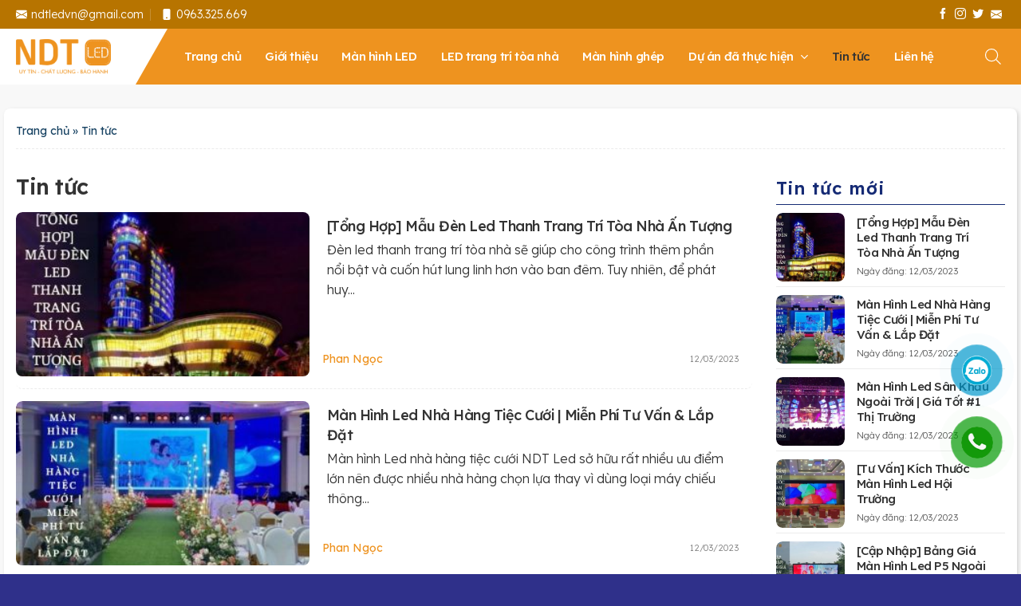

--- FILE ---
content_type: text/html; charset=UTF-8
request_url: https://ndtled.com.vn/tin-tuc/
body_size: 17003
content:
<!DOCTYPE html>
<!--[if IE 9 ]> <html lang="vi" class="ie9 loading-site no-js"> <![endif]-->
<!--[if IE 8 ]> <html lang="vi" class="ie8 loading-site no-js"> <![endif]-->
<!--[if (gte IE 9)|!(IE)]><!--><html lang="vi" class="loading-site no-js"> <!--<![endif]-->
<head>
	<meta charset="UTF-8" />
	<link rel="profile" href="http://gmpg.org/xfn/11" />
	<link rel="pingback" href="https://ndtled.com.vn/xmlrpc.php" />

	<script>(function(html){html.className = html.className.replace(/\bno-js\b/,'js')})(document.documentElement);</script>
<meta name='robots' content='index, follow, max-image-preview:large, max-snippet:-1, max-video-preview:-1' />
<meta name="viewport" content="width=device-width, initial-scale=1, maximum-scale=1" />
	<!-- This site is optimized with the Yoast SEO plugin v19.8 - https://yoast.com/wordpress/plugins/seo/ -->
	<title>Lưu trữ Tin tức - NDT LED</title>
	<link rel="canonical" href="https://ndtled.com.vn/tin-tuc/" />
	<link rel="next" href="https://ndtled.com.vn/tin-tuc/page/2/" />
	<meta property="og:locale" content="vi_VN" />
	<meta property="og:type" content="article" />
	<meta property="og:title" content="Lưu trữ Tin tức - NDT LED" />
	<meta property="og:url" content="https://ndtled.com.vn/tin-tuc/" />
	<meta property="og:site_name" content="NDT LED" />
	<meta name="twitter:card" content="summary_large_image" />
	<script type="application/ld+json" class="yoast-schema-graph">{"@context":"https://schema.org","@graph":[{"@type":"CollectionPage","@id":"https://ndtled.com.vn/tin-tuc/","url":"https://ndtled.com.vn/tin-tuc/","name":"Lưu trữ Tin tức - NDT LED","isPartOf":{"@id":"https://ndtled.com.vn/#website"},"primaryImageOfPage":{"@id":"https://ndtled.com.vn/tin-tuc/#primaryimage"},"image":{"@id":"https://ndtled.com.vn/tin-tuc/#primaryimage"},"thumbnailUrl":"https://ndtled.com.vn/wp-content/uploads/2023/03/den-led-thanh-trang-tri-toa-nhap8.jpg","breadcrumb":{"@id":"https://ndtled.com.vn/tin-tuc/#breadcrumb"},"inLanguage":"vi"},{"@type":"ImageObject","inLanguage":"vi","@id":"https://ndtled.com.vn/tin-tuc/#primaryimage","url":"https://ndtled.com.vn/wp-content/uploads/2023/03/den-led-thanh-trang-tri-toa-nhap8.jpg","contentUrl":"https://ndtled.com.vn/wp-content/uploads/2023/03/den-led-thanh-trang-tri-toa-nhap8.jpg","width":800,"height":600,"caption":"Đèn led thanh trang trí tòa nhà"},{"@type":"BreadcrumbList","@id":"https://ndtled.com.vn/tin-tuc/#breadcrumb","itemListElement":[{"@type":"ListItem","position":1,"name":"Trang chủ","item":"https://ndtled.com.vn/"},{"@type":"ListItem","position":2,"name":"Tin tức"}]},{"@type":"WebSite","@id":"https://ndtled.com.vn/#website","url":"https://ndtled.com.vn/","name":"NDT LED","description":"","potentialAction":[{"@type":"SearchAction","target":{"@type":"EntryPoint","urlTemplate":"https://ndtled.com.vn/?s={search_term_string}"},"query-input":"required name=search_term_string"}],"inLanguage":"vi"}]}</script>
	<!-- / Yoast SEO plugin. -->


<link rel='dns-prefetch' href='//cdn.jsdelivr.net' />
<link rel="alternate" type="application/rss+xml" title="Dòng thông tin NDT LED &raquo;" href="https://ndtled.com.vn/feed/" />
<link rel="alternate" type="application/rss+xml" title="NDT LED &raquo; Dòng bình luận" href="https://ndtled.com.vn/comments/feed/" />
<link rel="alternate" type="application/rss+xml" title="Dòng thông tin danh mục NDT LED &raquo; Tin tức" href="https://ndtled.com.vn/tin-tuc/feed/" />
<link rel="prefetch" href="https://ndtled.com.vn/wp-content/themes/flatsome/assets/js/chunk.countup.fe2c1016.js" />
<link rel="prefetch" href="https://ndtled.com.vn/wp-content/themes/flatsome/assets/js/chunk.sticky-sidebar.a58a6557.js" />
<link rel="prefetch" href="https://ndtled.com.vn/wp-content/themes/flatsome/assets/js/chunk.tooltips.29144c1c.js" />
<link rel="prefetch" href="https://ndtled.com.vn/wp-content/themes/flatsome/assets/js/chunk.vendors-popups.947eca5c.js" />
<link rel="prefetch" href="https://ndtled.com.vn/wp-content/themes/flatsome/assets/js/chunk.vendors-slider.c7f2bd49.js" />
<style id='wp-img-auto-sizes-contain-inline-css' type='text/css'>
img:is([sizes=auto i],[sizes^="auto," i]){contain-intrinsic-size:3000px 1500px}
/*# sourceURL=wp-img-auto-sizes-contain-inline-css */
</style>
<style id='wp-emoji-styles-inline-css' type='text/css'>

	img.wp-smiley, img.emoji {
		display: inline !important;
		border: none !important;
		box-shadow: none !important;
		height: 1em !important;
		width: 1em !important;
		margin: 0 0.07em !important;
		vertical-align: -0.1em !important;
		background: none !important;
		padding: 0 !important;
	}
/*# sourceURL=wp-emoji-styles-inline-css */
</style>
<style id='wp-block-library-inline-css' type='text/css'>
:root{--wp-block-synced-color:#7a00df;--wp-block-synced-color--rgb:122,0,223;--wp-bound-block-color:var(--wp-block-synced-color);--wp-editor-canvas-background:#ddd;--wp-admin-theme-color:#007cba;--wp-admin-theme-color--rgb:0,124,186;--wp-admin-theme-color-darker-10:#006ba1;--wp-admin-theme-color-darker-10--rgb:0,107,160.5;--wp-admin-theme-color-darker-20:#005a87;--wp-admin-theme-color-darker-20--rgb:0,90,135;--wp-admin-border-width-focus:2px}@media (min-resolution:192dpi){:root{--wp-admin-border-width-focus:1.5px}}.wp-element-button{cursor:pointer}:root .has-very-light-gray-background-color{background-color:#eee}:root .has-very-dark-gray-background-color{background-color:#313131}:root .has-very-light-gray-color{color:#eee}:root .has-very-dark-gray-color{color:#313131}:root .has-vivid-green-cyan-to-vivid-cyan-blue-gradient-background{background:linear-gradient(135deg,#00d084,#0693e3)}:root .has-purple-crush-gradient-background{background:linear-gradient(135deg,#34e2e4,#4721fb 50%,#ab1dfe)}:root .has-hazy-dawn-gradient-background{background:linear-gradient(135deg,#faaca8,#dad0ec)}:root .has-subdued-olive-gradient-background{background:linear-gradient(135deg,#fafae1,#67a671)}:root .has-atomic-cream-gradient-background{background:linear-gradient(135deg,#fdd79a,#004a59)}:root .has-nightshade-gradient-background{background:linear-gradient(135deg,#330968,#31cdcf)}:root .has-midnight-gradient-background{background:linear-gradient(135deg,#020381,#2874fc)}:root{--wp--preset--font-size--normal:16px;--wp--preset--font-size--huge:42px}.has-regular-font-size{font-size:1em}.has-larger-font-size{font-size:2.625em}.has-normal-font-size{font-size:var(--wp--preset--font-size--normal)}.has-huge-font-size{font-size:var(--wp--preset--font-size--huge)}.has-text-align-center{text-align:center}.has-text-align-left{text-align:left}.has-text-align-right{text-align:right}.has-fit-text{white-space:nowrap!important}#end-resizable-editor-section{display:none}.aligncenter{clear:both}.items-justified-left{justify-content:flex-start}.items-justified-center{justify-content:center}.items-justified-right{justify-content:flex-end}.items-justified-space-between{justify-content:space-between}.screen-reader-text{border:0;clip-path:inset(50%);height:1px;margin:-1px;overflow:hidden;padding:0;position:absolute;width:1px;word-wrap:normal!important}.screen-reader-text:focus{background-color:#ddd;clip-path:none;color:#444;display:block;font-size:1em;height:auto;left:5px;line-height:normal;padding:15px 23px 14px;text-decoration:none;top:5px;width:auto;z-index:100000}html :where(.has-border-color){border-style:solid}html :where([style*=border-top-color]){border-top-style:solid}html :where([style*=border-right-color]){border-right-style:solid}html :where([style*=border-bottom-color]){border-bottom-style:solid}html :where([style*=border-left-color]){border-left-style:solid}html :where([style*=border-width]){border-style:solid}html :where([style*=border-top-width]){border-top-style:solid}html :where([style*=border-right-width]){border-right-style:solid}html :where([style*=border-bottom-width]){border-bottom-style:solid}html :where([style*=border-left-width]){border-left-style:solid}html :where(img[class*=wp-image-]){height:auto;max-width:100%}:where(figure){margin:0 0 1em}html :where(.is-position-sticky){--wp-admin--admin-bar--position-offset:var(--wp-admin--admin-bar--height,0px)}@media screen and (max-width:600px){html :where(.is-position-sticky){--wp-admin--admin-bar--position-offset:0px}}

/*# sourceURL=wp-block-library-inline-css */
</style><style id='global-styles-inline-css' type='text/css'>
:root{--wp--preset--aspect-ratio--square: 1;--wp--preset--aspect-ratio--4-3: 4/3;--wp--preset--aspect-ratio--3-4: 3/4;--wp--preset--aspect-ratio--3-2: 3/2;--wp--preset--aspect-ratio--2-3: 2/3;--wp--preset--aspect-ratio--16-9: 16/9;--wp--preset--aspect-ratio--9-16: 9/16;--wp--preset--color--black: #000000;--wp--preset--color--cyan-bluish-gray: #abb8c3;--wp--preset--color--white: #ffffff;--wp--preset--color--pale-pink: #f78da7;--wp--preset--color--vivid-red: #cf2e2e;--wp--preset--color--luminous-vivid-orange: #ff6900;--wp--preset--color--luminous-vivid-amber: #fcb900;--wp--preset--color--light-green-cyan: #7bdcb5;--wp--preset--color--vivid-green-cyan: #00d084;--wp--preset--color--pale-cyan-blue: #8ed1fc;--wp--preset--color--vivid-cyan-blue: #0693e3;--wp--preset--color--vivid-purple: #9b51e0;--wp--preset--gradient--vivid-cyan-blue-to-vivid-purple: linear-gradient(135deg,rgb(6,147,227) 0%,rgb(155,81,224) 100%);--wp--preset--gradient--light-green-cyan-to-vivid-green-cyan: linear-gradient(135deg,rgb(122,220,180) 0%,rgb(0,208,130) 100%);--wp--preset--gradient--luminous-vivid-amber-to-luminous-vivid-orange: linear-gradient(135deg,rgb(252,185,0) 0%,rgb(255,105,0) 100%);--wp--preset--gradient--luminous-vivid-orange-to-vivid-red: linear-gradient(135deg,rgb(255,105,0) 0%,rgb(207,46,46) 100%);--wp--preset--gradient--very-light-gray-to-cyan-bluish-gray: linear-gradient(135deg,rgb(238,238,238) 0%,rgb(169,184,195) 100%);--wp--preset--gradient--cool-to-warm-spectrum: linear-gradient(135deg,rgb(74,234,220) 0%,rgb(151,120,209) 20%,rgb(207,42,186) 40%,rgb(238,44,130) 60%,rgb(251,105,98) 80%,rgb(254,248,76) 100%);--wp--preset--gradient--blush-light-purple: linear-gradient(135deg,rgb(255,206,236) 0%,rgb(152,150,240) 100%);--wp--preset--gradient--blush-bordeaux: linear-gradient(135deg,rgb(254,205,165) 0%,rgb(254,45,45) 50%,rgb(107,0,62) 100%);--wp--preset--gradient--luminous-dusk: linear-gradient(135deg,rgb(255,203,112) 0%,rgb(199,81,192) 50%,rgb(65,88,208) 100%);--wp--preset--gradient--pale-ocean: linear-gradient(135deg,rgb(255,245,203) 0%,rgb(182,227,212) 50%,rgb(51,167,181) 100%);--wp--preset--gradient--electric-grass: linear-gradient(135deg,rgb(202,248,128) 0%,rgb(113,206,126) 100%);--wp--preset--gradient--midnight: linear-gradient(135deg,rgb(2,3,129) 0%,rgb(40,116,252) 100%);--wp--preset--font-size--small: 13px;--wp--preset--font-size--medium: 20px;--wp--preset--font-size--large: 36px;--wp--preset--font-size--x-large: 42px;--wp--preset--spacing--20: 0.44rem;--wp--preset--spacing--30: 0.67rem;--wp--preset--spacing--40: 1rem;--wp--preset--spacing--50: 1.5rem;--wp--preset--spacing--60: 2.25rem;--wp--preset--spacing--70: 3.38rem;--wp--preset--spacing--80: 5.06rem;--wp--preset--shadow--natural: 6px 6px 9px rgba(0, 0, 0, 0.2);--wp--preset--shadow--deep: 12px 12px 50px rgba(0, 0, 0, 0.4);--wp--preset--shadow--sharp: 6px 6px 0px rgba(0, 0, 0, 0.2);--wp--preset--shadow--outlined: 6px 6px 0px -3px rgb(255, 255, 255), 6px 6px rgb(0, 0, 0);--wp--preset--shadow--crisp: 6px 6px 0px rgb(0, 0, 0);}:where(.is-layout-flex){gap: 0.5em;}:where(.is-layout-grid){gap: 0.5em;}body .is-layout-flex{display: flex;}.is-layout-flex{flex-wrap: wrap;align-items: center;}.is-layout-flex > :is(*, div){margin: 0;}body .is-layout-grid{display: grid;}.is-layout-grid > :is(*, div){margin: 0;}:where(.wp-block-columns.is-layout-flex){gap: 2em;}:where(.wp-block-columns.is-layout-grid){gap: 2em;}:where(.wp-block-post-template.is-layout-flex){gap: 1.25em;}:where(.wp-block-post-template.is-layout-grid){gap: 1.25em;}.has-black-color{color: var(--wp--preset--color--black) !important;}.has-cyan-bluish-gray-color{color: var(--wp--preset--color--cyan-bluish-gray) !important;}.has-white-color{color: var(--wp--preset--color--white) !important;}.has-pale-pink-color{color: var(--wp--preset--color--pale-pink) !important;}.has-vivid-red-color{color: var(--wp--preset--color--vivid-red) !important;}.has-luminous-vivid-orange-color{color: var(--wp--preset--color--luminous-vivid-orange) !important;}.has-luminous-vivid-amber-color{color: var(--wp--preset--color--luminous-vivid-amber) !important;}.has-light-green-cyan-color{color: var(--wp--preset--color--light-green-cyan) !important;}.has-vivid-green-cyan-color{color: var(--wp--preset--color--vivid-green-cyan) !important;}.has-pale-cyan-blue-color{color: var(--wp--preset--color--pale-cyan-blue) !important;}.has-vivid-cyan-blue-color{color: var(--wp--preset--color--vivid-cyan-blue) !important;}.has-vivid-purple-color{color: var(--wp--preset--color--vivid-purple) !important;}.has-black-background-color{background-color: var(--wp--preset--color--black) !important;}.has-cyan-bluish-gray-background-color{background-color: var(--wp--preset--color--cyan-bluish-gray) !important;}.has-white-background-color{background-color: var(--wp--preset--color--white) !important;}.has-pale-pink-background-color{background-color: var(--wp--preset--color--pale-pink) !important;}.has-vivid-red-background-color{background-color: var(--wp--preset--color--vivid-red) !important;}.has-luminous-vivid-orange-background-color{background-color: var(--wp--preset--color--luminous-vivid-orange) !important;}.has-luminous-vivid-amber-background-color{background-color: var(--wp--preset--color--luminous-vivid-amber) !important;}.has-light-green-cyan-background-color{background-color: var(--wp--preset--color--light-green-cyan) !important;}.has-vivid-green-cyan-background-color{background-color: var(--wp--preset--color--vivid-green-cyan) !important;}.has-pale-cyan-blue-background-color{background-color: var(--wp--preset--color--pale-cyan-blue) !important;}.has-vivid-cyan-blue-background-color{background-color: var(--wp--preset--color--vivid-cyan-blue) !important;}.has-vivid-purple-background-color{background-color: var(--wp--preset--color--vivid-purple) !important;}.has-black-border-color{border-color: var(--wp--preset--color--black) !important;}.has-cyan-bluish-gray-border-color{border-color: var(--wp--preset--color--cyan-bluish-gray) !important;}.has-white-border-color{border-color: var(--wp--preset--color--white) !important;}.has-pale-pink-border-color{border-color: var(--wp--preset--color--pale-pink) !important;}.has-vivid-red-border-color{border-color: var(--wp--preset--color--vivid-red) !important;}.has-luminous-vivid-orange-border-color{border-color: var(--wp--preset--color--luminous-vivid-orange) !important;}.has-luminous-vivid-amber-border-color{border-color: var(--wp--preset--color--luminous-vivid-amber) !important;}.has-light-green-cyan-border-color{border-color: var(--wp--preset--color--light-green-cyan) !important;}.has-vivid-green-cyan-border-color{border-color: var(--wp--preset--color--vivid-green-cyan) !important;}.has-pale-cyan-blue-border-color{border-color: var(--wp--preset--color--pale-cyan-blue) !important;}.has-vivid-cyan-blue-border-color{border-color: var(--wp--preset--color--vivid-cyan-blue) !important;}.has-vivid-purple-border-color{border-color: var(--wp--preset--color--vivid-purple) !important;}.has-vivid-cyan-blue-to-vivid-purple-gradient-background{background: var(--wp--preset--gradient--vivid-cyan-blue-to-vivid-purple) !important;}.has-light-green-cyan-to-vivid-green-cyan-gradient-background{background: var(--wp--preset--gradient--light-green-cyan-to-vivid-green-cyan) !important;}.has-luminous-vivid-amber-to-luminous-vivid-orange-gradient-background{background: var(--wp--preset--gradient--luminous-vivid-amber-to-luminous-vivid-orange) !important;}.has-luminous-vivid-orange-to-vivid-red-gradient-background{background: var(--wp--preset--gradient--luminous-vivid-orange-to-vivid-red) !important;}.has-very-light-gray-to-cyan-bluish-gray-gradient-background{background: var(--wp--preset--gradient--very-light-gray-to-cyan-bluish-gray) !important;}.has-cool-to-warm-spectrum-gradient-background{background: var(--wp--preset--gradient--cool-to-warm-spectrum) !important;}.has-blush-light-purple-gradient-background{background: var(--wp--preset--gradient--blush-light-purple) !important;}.has-blush-bordeaux-gradient-background{background: var(--wp--preset--gradient--blush-bordeaux) !important;}.has-luminous-dusk-gradient-background{background: var(--wp--preset--gradient--luminous-dusk) !important;}.has-pale-ocean-gradient-background{background: var(--wp--preset--gradient--pale-ocean) !important;}.has-electric-grass-gradient-background{background: var(--wp--preset--gradient--electric-grass) !important;}.has-midnight-gradient-background{background: var(--wp--preset--gradient--midnight) !important;}.has-small-font-size{font-size: var(--wp--preset--font-size--small) !important;}.has-medium-font-size{font-size: var(--wp--preset--font-size--medium) !important;}.has-large-font-size{font-size: var(--wp--preset--font-size--large) !important;}.has-x-large-font-size{font-size: var(--wp--preset--font-size--x-large) !important;}
/*# sourceURL=global-styles-inline-css */
</style>

<style id='classic-theme-styles-inline-css' type='text/css'>
/*! This file is auto-generated */
.wp-block-button__link{color:#fff;background-color:#32373c;border-radius:9999px;box-shadow:none;text-decoration:none;padding:calc(.667em + 2px) calc(1.333em + 2px);font-size:1.125em}.wp-block-file__button{background:#32373c;color:#fff;text-decoration:none}
/*# sourceURL=/wp-includes/css/classic-themes.min.css */
</style>
<link rel='stylesheet' id='tds-style-frontend-css' href='https://ndtled.com.vn/wp-content/plugins/art-decoration-shortcode/assets/css/style-front.min.css?ver=1.5.6' type='text/css' media='all' />
<link rel='stylesheet' id='contact-form-7-css' href='https://ndtled.com.vn/wp-content/plugins/contact-form-7/includes/css/styles.css?ver=5.6.4' type='text/css' media='all' />
<link rel='stylesheet' id='kk-star-ratings-css' href='https://ndtled.com.vn/wp-content/plugins/kk-star-ratings/src/core/public/css/kk-star-ratings.min.css?ver=5.3.4' type='text/css' media='all' />
<link rel='stylesheet' id='flatsome-main-css' href='https://ndtled.com.vn/wp-content/themes/flatsome/assets/css/flatsome.css?ver=3.15.7' type='text/css' media='all' />
<style id='flatsome-main-inline-css' type='text/css'>
@font-face {
				font-family: "fl-icons";
				font-display: block;
				src: url(https://ndtled.com.vn/wp-content/themes/flatsome/assets/css/icons/fl-icons.eot?v=3.15.7);
				src:
					url(https://ndtled.com.vn/wp-content/themes/flatsome/assets/css/icons/fl-icons.eot#iefix?v=3.15.7) format("embedded-opentype"),
					url(https://ndtled.com.vn/wp-content/themes/flatsome/assets/css/icons/fl-icons.woff2?v=3.15.7) format("woff2"),
					url(https://ndtled.com.vn/wp-content/themes/flatsome/assets/css/icons/fl-icons.ttf?v=3.15.7) format("truetype"),
					url(https://ndtled.com.vn/wp-content/themes/flatsome/assets/css/icons/fl-icons.woff?v=3.15.7) format("woff"),
					url(https://ndtled.com.vn/wp-content/themes/flatsome/assets/css/icons/fl-icons.svg?v=3.15.7#fl-icons) format("svg");
			}
/*# sourceURL=flatsome-main-inline-css */
</style>
<link rel='stylesheet' id='flatsome-style-css' href='https://ndtled.com.vn/wp-content/themes/ndt/style.css?ver=3.0' type='text/css' media='all' />
<link rel='stylesheet' id='bootstrap-icon-css' href='https://ndtled.com.vn/wp-content/themes/ndt/assets/css/bootstrap-icons.css?ver=1.0' type='text/css' media='all' />
<script type="text/javascript" src="https://ndtled.com.vn/wp-includes/js/jquery/jquery.min.js?ver=3.7.1" id="jquery-core-js"></script>
<script type="text/javascript" src="https://ndtled.com.vn/wp-includes/js/jquery/jquery-migrate.min.js?ver=3.4.1" id="jquery-migrate-js"></script>
<link rel="https://api.w.org/" href="https://ndtled.com.vn/wp-json/" /><link rel="alternate" title="JSON" type="application/json" href="https://ndtled.com.vn/wp-json/wp/v2/categories/3" /><link rel="EditURI" type="application/rsd+xml" title="RSD" href="https://ndtled.com.vn/xmlrpc.php?rsd" />
<meta name="generator" content="WordPress 6.9" />
<style>.bg{opacity: 0; transition: opacity 1s; -webkit-transition: opacity 1s;} .bg-loaded{opacity: 1;}</style><!--[if IE]><link rel="stylesheet" type="text/css" href="https://ndtled.com.vn/wp-content/themes/flatsome/assets/css/ie-fallback.css"><script src="//cdnjs.cloudflare.com/ajax/libs/html5shiv/3.6.1/html5shiv.js"></script><script>var head = document.getElementsByTagName('head')[0],style = document.createElement('style');style.type = 'text/css';style.styleSheet.cssText = ':before,:after{content:none !important';head.appendChild(style);setTimeout(function(){head.removeChild(style);}, 0);</script><script src="https://ndtled.com.vn/wp-content/themes/flatsome/assets/libs/ie-flexibility.js"></script><![endif]--><!-- Global site tag (gtag.js) - Google Analytics -->
<script async src="https://www.googletagmanager.com/gtag/js?id=UA-241652319-1"></script>
<script>
  window.dataLayer = window.dataLayer || [];
  function gtag(){dataLayer.push(arguments);}
  gtag('js', new Date());

  gtag('config', 'UA-241652319-1');
</script>
<link rel="icon" href="https://ndtled.com.vn/wp-content/uploads/2022/08/favicon-150x150.png" sizes="32x32" />
<link rel="icon" href="https://ndtled.com.vn/wp-content/uploads/2022/08/favicon.png" sizes="192x192" />
<link rel="apple-touch-icon" href="https://ndtled.com.vn/wp-content/uploads/2022/08/favicon.png" />
<meta name="msapplication-TileImage" content="https://ndtled.com.vn/wp-content/uploads/2022/08/favicon.png" />
<style id="custom-css" type="text/css">:root {--primary-color: #2f308a;}.container-width, .full-width .ubermenu-nav, .container, .row{max-width: 1270px}.row.row-collapse{max-width: 1240px}.row.row-small{max-width: 1262.5px}.row.row-large{max-width: 1300px}.sticky-add-to-cart--active, #wrapper,#main,#main.dark{background-color: #f8f8f8}.header-main{height: 70px}#logo img{max-height: 70px}#logo{width:120px;}#logo img{padding:13px 0;}.header-bottom{min-height: 55px}.header-top{min-height: 36px}.transparent .header-main{height: 90px}.transparent #logo img{max-height: 90px}.has-transparent + .page-title:first-of-type,.has-transparent + #main > .page-title,.has-transparent + #main > div > .page-title,.has-transparent + #main .page-header-wrapper:first-of-type .page-title{padding-top: 120px;}.header.show-on-scroll,.stuck .header-main{height:60px!important}.stuck #logo img{max-height: 60px!important}.header-bg-color {background-color: #ffffff}.header-bottom {background-color: #f1f1f1}.header-main .nav > li > a{line-height: 70px }.stuck .header-main .nav > li > a{line-height: 50px }.header-bottom-nav > li > a{line-height: 16px }@media (max-width: 549px) {.header-main{height: 65px}#logo img{max-height: 65px}}.header-top{background-color:#b77400!important;}/* Color */.accordion-title.active, .has-icon-bg .icon .icon-inner,.logo a, .primary.is-underline, .primary.is-link, .badge-outline .badge-inner, .nav-outline > li.active> a,.nav-outline >li.active > a, .cart-icon strong,[data-color='primary'], .is-outline.primary{color: #2f308a;}/* Color !important */[data-text-color="primary"]{color: #2f308a!important;}/* Background Color */[data-text-bg="primary"]{background-color: #2f308a;}/* Background */.scroll-to-bullets a,.featured-title, .label-new.menu-item > a:after, .nav-pagination > li > .current,.nav-pagination > li > span:hover,.nav-pagination > li > a:hover,.has-hover:hover .badge-outline .badge-inner,button[type="submit"], .button.wc-forward:not(.checkout):not(.checkout-button), .button.submit-button, .button.primary:not(.is-outline),.featured-table .title,.is-outline:hover, .has-icon:hover .icon-label,.nav-dropdown-bold .nav-column li > a:hover, .nav-dropdown.nav-dropdown-bold > li > a:hover, .nav-dropdown-bold.dark .nav-column li > a:hover, .nav-dropdown.nav-dropdown-bold.dark > li > a:hover, .header-vertical-menu__opener ,.is-outline:hover, .tagcloud a:hover,.grid-tools a, input[type='submit']:not(.is-form), .box-badge:hover .box-text, input.button.alt,.nav-box > li > a:hover,.nav-box > li.active > a,.nav-pills > li.active > a ,.current-dropdown .cart-icon strong, .cart-icon:hover strong, .nav-line-bottom > li > a:before, .nav-line-grow > li > a:before, .nav-line > li > a:before,.banner, .header-top, .slider-nav-circle .flickity-prev-next-button:hover svg, .slider-nav-circle .flickity-prev-next-button:hover .arrow, .primary.is-outline:hover, .button.primary:not(.is-outline), input[type='submit'].primary, input[type='submit'].primary, input[type='reset'].button, input[type='button'].primary, .badge-inner{background-color: #2f308a;}/* Border */.nav-vertical.nav-tabs > li.active > a,.scroll-to-bullets a.active,.nav-pagination > li > .current,.nav-pagination > li > span:hover,.nav-pagination > li > a:hover,.has-hover:hover .badge-outline .badge-inner,.accordion-title.active,.featured-table,.is-outline:hover, .tagcloud a:hover,blockquote, .has-border, .cart-icon strong:after,.cart-icon strong,.blockUI:before, .processing:before,.loading-spin, .slider-nav-circle .flickity-prev-next-button:hover svg, .slider-nav-circle .flickity-prev-next-button:hover .arrow, .primary.is-outline:hover{border-color: #2f308a}.nav-tabs > li.active > a{border-top-color: #2f308a}.widget_shopping_cart_content .blockUI.blockOverlay:before { border-left-color: #2f308a }.woocommerce-checkout-review-order .blockUI.blockOverlay:before { border-left-color: #2f308a }/* Fill */.slider .flickity-prev-next-button:hover svg,.slider .flickity-prev-next-button:hover .arrow{fill: #2f308a;}/* Background Color */[data-icon-label]:after, .secondary.is-underline:hover,.secondary.is-outline:hover,.icon-label,.button.secondary:not(.is-outline),.button.alt:not(.is-outline), .badge-inner.on-sale, .button.checkout, .single_add_to_cart_button, .current .breadcrumb-step{ background-color:#ee9320; }[data-text-bg="secondary"]{background-color: #ee9320;}/* Color */.secondary.is-underline,.secondary.is-link, .secondary.is-outline,.stars a.active, .star-rating:before, .woocommerce-page .star-rating:before,.star-rating span:before, .color-secondary{color: #ee9320}/* Color !important */[data-text-color="secondary"]{color: #ee9320!important;}/* Border */.secondary.is-outline:hover{border-color:#ee9320}body{font-size: 100%;}body{color: #333333}h1,h2,h3,h4,h5,h6,.heading-font{color: #333333;}.alt-font{font-family: "Dancing Script", sans-serif;}.alt-font{font-weight: 400!important;}a{color: #2f308a;}input[type='submit'], input[type="button"], button:not(.icon), .button:not(.icon){border-radius: 4px!important}.absolute-footer, html{background-color: #2f308a}.label-new.menu-item > a:after{content:"New";}.label-hot.menu-item > a:after{content:"Hot";}.label-sale.menu-item > a:after{content:"Sale";}.label-popular.menu-item > a:after{content:"Popular";}</style></head>

<body class="archive category category-tin-tuc category-3 wp-theme-flatsome wp-child-theme-ndt lightbox nav-dropdown-has-arrow nav-dropdown-has-shadow nav-dropdown-has-border">


<a class="skip-link screen-reader-text" href="#main">Skip to content</a>

<div id="wrapper">

	
	<header id="header" class="header has-sticky sticky-jump">
		<div class="header-wrapper">
			<div id="top-bar" class="header-top hide-for-sticky nav-dark hide-for-medium">
    <div class="flex-row container">
      <div class="flex-col hide-for-medium flex-left">
          <ul class="nav nav-left medium-nav-center nav-small  nav-divided">
              <li id="menu-item-41" class="menu-item menu-item-type-custom menu-item-object-custom menu-item-41 menu-item-design-default has-icon-left"><a href="mailto:ndtledvn@gmail.com" class="nav-top-link"><i class="bi bi-envelope-fill"></i>ndtledvn@gmail.com</a></li>
<li id="menu-item-42" class="menu-item menu-item-type-custom menu-item-object-custom menu-item-42 menu-item-design-default has-icon-left"><a href="tel:0963325669" class="nav-top-link"><i class="bi bi-phone-fill"></i>0963.325.669</a></li>
          </ul>
      </div>

      <div class="flex-col hide-for-medium flex-center">
          <ul class="nav nav-center nav-small  nav-divided">
                        </ul>
      </div>

      <div class="flex-col hide-for-medium flex-right">
         <ul class="nav top-bar-nav nav-right nav-small  nav-divided">
              <li class="html header-social-icons ml-0">
	<div class="social-icons follow-icons" ><a href="http://url" target="_blank" data-label="Facebook" rel="noopener noreferrer nofollow" class="icon plain facebook tooltip" title="Follow on Facebook" aria-label="Follow on Facebook"><i class="icon-facebook" ></i></a><a href="http://url" target="_blank" rel="noopener noreferrer nofollow" data-label="Instagram" class="icon plain  instagram tooltip" title="Follow on Instagram" aria-label="Follow on Instagram"><i class="icon-instagram" ></i></a><a href="http://url" target="_blank" data-label="Twitter" rel="noopener noreferrer nofollow" class="icon plain  twitter tooltip" title="Follow on Twitter" aria-label="Follow on Twitter"><i class="icon-twitter" ></i></a><a href="mailto:your@email" data-label="E-mail" rel="nofollow" class="icon plain  email tooltip" title="Send us an email" aria-label="Send us an email"><i class="bi bi-envelope-fill"></i></a></div></li>          </ul>
      </div>

      
    </div>
</div>
<div id="masthead" class="header-main nav-dark">
      <div class="header-inner flex-row container logo-left medium-logo-center" role="navigation">

          <!-- Logo -->
          <div id="logo" class="flex-col logo">
            
<!-- Header logo -->
<a href="https://ndtled.com.vn/" title="NDT LED" rel="home">
		<img width="600" height="221" src="https://ndtled.com.vn/wp-content/uploads/2022/08/logo.png" class="header_logo header-logo" alt="NDT LED"/><img  width="600" height="221" src="https://ndtled.com.vn/wp-content/uploads/2022/08/logo.png" class="header-logo-dark" alt="NDT LED"/></a>
          </div>

          <!-- Mobile Left Elements -->
          <div class="flex-col show-for-medium flex-left">
            <ul class="mobile-nav nav nav-left ">
                          </ul>
          </div>

          <!-- Left Elements -->
          <div class="flex-col hide-for-medium flex-left flex-grow col-main-menu">
            <ul class="header-nav header-nav-main nav nav-center " >
              <li id="menu-item-29" class="menu-item menu-item-type-post_type menu-item-object-page menu-item-home menu-item-29 menu-item-design-default"><a href="https://ndtled.com.vn/" class="nav-top-link">Trang chủ</a></li>
<li id="menu-item-30" class="menu-item menu-item-type-post_type menu-item-object-page menu-item-30 menu-item-design-default"><a href="https://ndtled.com.vn/gioi-thieu/" class="nav-top-link">Giới thiệu</a></li>
<li id="menu-item-260" class="menu-item menu-item-type-taxonomy menu-item-object-category menu-item-260 menu-item-design-default"><a href="https://ndtled.com.vn/man-hinh-led/" class="nav-top-link">Màn hình LED</a></li>
<li id="menu-item-261" class="menu-item menu-item-type-taxonomy menu-item-object-category menu-item-261 menu-item-design-default"><a href="https://ndtled.com.vn/led-trang-tri-toa-nha/" class="nav-top-link">LED trang trí tòa nhà</a></li>
<li id="menu-item-259" class="menu-item menu-item-type-taxonomy menu-item-object-category menu-item-259 menu-item-design-default"><a href="https://ndtled.com.vn/man-hinh-ghep/" class="nav-top-link">Màn hình ghép</a></li>
<li id="menu-item-263" class="menu-item menu-item-type-taxonomy menu-item-object-danh_muc_du_an menu-item-has-children menu-item-263 menu-item-design-default has-dropdown"><a href="https://ndtled.com.vn/du-an-thi-cong/du-an-da-thuc-hien/" class="nav-top-link">Dự án đã thực hiện<i class="icon-angle-down" ></i></a>
<ul class="sub-menu nav-dropdown nav-dropdown-default">
	<li id="menu-item-34" class="menu-item menu-item-type-taxonomy menu-item-object-danh_muc_du_an menu-item-34"><a href="https://ndtled.com.vn/du-an-thi-cong/du-an-da-thuc-hien/man-hinh-led/">Màn hình LED</a></li>
	<li id="menu-item-35" class="menu-item menu-item-type-taxonomy menu-item-object-danh_muc_du_an menu-item-35"><a href="https://ndtled.com.vn/du-an-thi-cong/du-an-da-thuc-hien/man-hinh-lcd/">LED trang trí tòa nhà</a></li>
	<li id="menu-item-36" class="menu-item menu-item-type-taxonomy menu-item-object-danh_muc_du_an menu-item-36"><a href="https://ndtled.com.vn/du-an-thi-cong/du-an-da-thuc-hien/man-hinh-ghep/">Màn hình ghép</a></li>
</ul>
</li>
<li id="menu-item-32" class="menu-item menu-item-type-taxonomy menu-item-object-category current-menu-item menu-item-32 active menu-item-design-default"><a href="https://ndtled.com.vn/tin-tuc/" aria-current="page" class="nav-top-link">Tin tức</a></li>
<li id="menu-item-31" class="menu-item menu-item-type-post_type menu-item-object-page menu-item-31 menu-item-design-default"><a href="https://ndtled.com.vn/lien-he/" class="nav-top-link">Liên hệ</a></li>
            </ul>
          </div>

          <!-- Right Elements -->
          <div class="flex-col hide-for-medium flex-right">
            <ul class="header-nav header-nav-main nav nav-right ">
              <li class="header-search header-search-lightbox has-icon">
			<a href="#search-lightbox" aria-label="Search" data-open="#search-lightbox" data-focus="input.search-field"
		class="is-small">
			<svg width="24" height="24" viewBox="0 0 24 24" fill="none" xmlns="http://www.w3.org/2000/svg">
			<path d="M14.5 14.5L19 19" stroke="#333333" stroke-miterlimit="10" stroke-linecap="round" stroke-linejoin="round"></path>
			<circle cx="9.5" cy="9.5" r="6.5" stroke="#333333"></circle>
			</svg>
		</a>
			
	<div id="search-lightbox" class="mfp-hide dark text-center">
		<div class="searchform-wrapper ux-search-box relative is-large"><form method="get" class="searchform" action="https://ndtled.com.vn/" role="search">
		<div class="flex-row relative">
			<div class="flex-col flex-grow">
	   	   <input type="search" class="search-field mb-0" name="s" value="" id="s" placeholder="Nhập từ khóa tìm kiếm ..." />
			</div>
			<div class="flex-col">
				<button type="submit" class="ux-search-submit submit-button secondary button icon mb-0" aria-label="Submit">
					<i class="icon-search" ></i>				</button>
			</div>
		</div>
    <div class="live-search-results text-left z-top"></div>
</form>
</div>	</div>
</li>
            </ul>
          </div>

          <!-- Mobile Right Elements -->
          <div class="flex-col show-for-medium flex-right">
            <ul class="mobile-nav nav nav-right ">
              <li class="html header-button-1">
	<div class="header-button">
	<a href="https://ndtled.com.vn/lien-he/" class="az-button button primary"  style="border-radius:8px;">
    <span>Liên hệ</span>
  </a>
	</div>
</li>


<li class="nav-icon has-icon">
  		<a href="#" id="toggleMenuMobile">
		  <span></span>
		  <span></span>
		  <span></span>
		  <span></span>
		</a>
	</li>            </ul>
          </div>

      </div>
     
      </div>
<div class="header-bg-container fill"><div class="header-bg-image fill"></div><div class="header-bg-color fill"></div></div>		</div>
	</header>

	
	<main id="main" class="">

<div id="content" class="blog-wrapper blog-archive page-wrapper">
		<div class="row  row-box">
	<div class="col large-12">
				    <div id="breadcrumbs">
		        <div class="container">
		            <span><span><a href="https://ndtled.com.vn/">Trang chủ</a> » <span class="breadcrumb_last" aria-current="page">Tin tức</span></span></span>		        </div>
		    </div>
			</div>
	<div class="large-9 col">
		<header class="archive-page-header">
	<h1 class="page-title">
		<span>Tin tức</span>	</h1>
	</header>
				

	
  
    <div class="row large-columns-1 medium-columns- small-columns-1">
  	<div class="col post-item" >
		<div class="col-inner">
			<a href="https://ndtled.com.vn/den-led-thanh-trang-tri-toa-nha/" class="plain">
				<div class="box box-vertical box-text-bottom box-blog-post has-hover">
          		  					<div class="box-image" style="width:40%;">
  						<div class="image-cover" style="padding-top:56%;">
  							<img width="300" height="225" src="https://ndtled.com.vn/wp-content/uploads/2023/03/den-led-thanh-trang-tri-toa-nhap8-300x225.jpg" class="attachment-medium size-medium wp-post-image" alt="Đèn led thanh trang trí tòa nhà" decoding="async" loading="lazy" srcset="https://ndtled.com.vn/wp-content/uploads/2023/03/den-led-thanh-trang-tri-toa-nhap8-300x225.jpg 300w, https://ndtled.com.vn/wp-content/uploads/2023/03/den-led-thanh-trang-tri-toa-nhap8-768x576.jpg 768w, https://ndtled.com.vn/wp-content/uploads/2023/03/den-led-thanh-trang-tri-toa-nhap8.jpg 800w" sizes="auto, (max-width: 300px) 100vw, 300px" />  							  							  						</div>
  						  					</div>
          						<div class="box-text text-left" >
					<div class="box-text-inner blog-post-inner">
															<h3 class="post-title is-large ">[Tổng Hợp] Mẫu Đèn Led Thanh Trang Trí Tòa Nhà Ấn Tượng</h3>
										<p class="from_the_blog_excerpt ">Đèn led thanh trang trí tòa nhà sẽ giúp cho công trình thêm phần nổi bật và cuốn hút lung linh hơn vào ban đêm. Tuy nhiên, để phát huy...					</p>
																<div class="bottom-box-text">
							Phan Ngọc							<div class="post-meta is-small op-8">12/03/2023</div>
						</div>
					                    
					
					
					</div>
					</div>
									</div>
			</a>
		</div>
	</div>	<div class="col post-item" >
		<div class="col-inner">
			<a href="https://ndtled.com.vn/man-hinh-led-nha-hang-tiec-cuoi/" class="plain">
				<div class="box box-vertical box-text-bottom box-blog-post has-hover">
          		  					<div class="box-image" style="width:40%;">
  						<div class="image-cover" style="padding-top:56%;">
  							<img width="300" height="225" src="https://ndtled.com.vn/wp-content/uploads/2023/03/mam-hinh-led-nha-hang-tiec-cuoi-300x225.jpg" class="attachment-medium size-medium wp-post-image" alt="Màn Hình Led Nhà Hàng Tiệc Cưới" decoding="async" loading="lazy" srcset="https://ndtled.com.vn/wp-content/uploads/2023/03/mam-hinh-led-nha-hang-tiec-cuoi-300x225.jpg 300w, https://ndtled.com.vn/wp-content/uploads/2023/03/mam-hinh-led-nha-hang-tiec-cuoi-768x576.jpg 768w, https://ndtled.com.vn/wp-content/uploads/2023/03/mam-hinh-led-nha-hang-tiec-cuoi.jpg 800w" sizes="auto, (max-width: 300px) 100vw, 300px" />  							  							  						</div>
  						  					</div>
          						<div class="box-text text-left" >
					<div class="box-text-inner blog-post-inner">
															<h3 class="post-title is-large ">Màn Hình Led Nhà Hàng Tiệc Cưới | Miễn Phí Tư Vấn &#038; Lắp Đặt</h3>
										<p class="from_the_blog_excerpt ">Màn hình Led nhà hàng tiệc cưới NDT Led sở hữu rất nhiều ưu điểm lớn nên được nhiều nhà hàng chọn lựa thay vì dùng loại máy chiếu thông...					</p>
																<div class="bottom-box-text">
							Phan Ngọc							<div class="post-meta is-small op-8">12/03/2023</div>
						</div>
					                    
					
					
					</div>
					</div>
									</div>
			</a>
		</div>
	</div>	<div class="col post-item" >
		<div class="col-inner">
			<a href="https://ndtled.com.vn/man-hinh-led-san-khau-ngoai-troi/" class="plain">
				<div class="box box-vertical box-text-bottom box-blog-post has-hover">
          		  					<div class="box-image" style="width:40%;">
  						<div class="image-cover" style="padding-top:56%;">
  							<img width="300" height="225" src="https://ndtled.com.vn/wp-content/uploads/2023/03/man-hinh-led-san-khau-ngoai-troi-300x225.jpg" class="attachment-medium size-medium wp-post-image" alt="màn hình Led sân khấu ngoài trời" decoding="async" loading="lazy" srcset="https://ndtled.com.vn/wp-content/uploads/2023/03/man-hinh-led-san-khau-ngoai-troi-300x225.jpg 300w, https://ndtled.com.vn/wp-content/uploads/2023/03/man-hinh-led-san-khau-ngoai-troi-768x576.jpg 768w, https://ndtled.com.vn/wp-content/uploads/2023/03/man-hinh-led-san-khau-ngoai-troi.jpg 800w" sizes="auto, (max-width: 300px) 100vw, 300px" />  							  							  						</div>
  						  					</div>
          						<div class="box-text text-left" >
					<div class="box-text-inner blog-post-inner">
															<h3 class="post-title is-large ">Màn Hình Led Sân Khấu Ngoài Trời | Giá Tốt #1 Thị Trường</h3>
										<p class="from_the_blog_excerpt ">Việc trang trí sân khấu bằng màn hình Led giúp việc tổ chức chương trình tạo được hiệu ứng và thu hút khán giản hơn. Chính vì vậy, dùng màn...					</p>
																<div class="bottom-box-text">
							Phan Ngọc							<div class="post-meta is-small op-8">12/03/2023</div>
						</div>
					                    
					
					
					</div>
					</div>
									</div>
			</a>
		</div>
	</div>	<div class="col post-item" >
		<div class="col-inner">
			<a href="https://ndtled.com.vn/kich-thuoc-man-hinh-led-hoi-truong/" class="plain">
				<div class="box box-vertical box-text-bottom box-blog-post has-hover">
          		  					<div class="box-image" style="width:40%;">
  						<div class="image-cover" style="padding-top:56%;">
  							<img width="300" height="225" src="https://ndtled.com.vn/wp-content/uploads/2023/03/man-hinh-led-hoi-truong-8-300x225.jpg" class="attachment-medium size-medium wp-post-image" alt="" decoding="async" loading="lazy" srcset="https://ndtled.com.vn/wp-content/uploads/2023/03/man-hinh-led-hoi-truong-8-300x225.jpg 300w, https://ndtled.com.vn/wp-content/uploads/2023/03/man-hinh-led-hoi-truong-8-768x576.jpg 768w, https://ndtled.com.vn/wp-content/uploads/2023/03/man-hinh-led-hoi-truong-8.jpg 800w" sizes="auto, (max-width: 300px) 100vw, 300px" />  							  							  						</div>
  						  					</div>
          						<div class="box-text text-left" >
					<div class="box-text-inner blog-post-inner">
															<h3 class="post-title is-large ">[Tư Vấn] Kích Thước Màn Hình Led Hội Trường</h3>
										<p class="from_the_blog_excerpt ">Màn hình Led hội trường là một trong những sản phẩm của NDT Led được sử dụng rất nhiều trong các cuộc hội thảo, giải trí. Sản phẩm này được...					</p>
																<div class="bottom-box-text">
							Phan Ngọc							<div class="post-meta is-small op-8">12/03/2023</div>
						</div>
					                    
					
					
					</div>
					</div>
									</div>
			</a>
		</div>
	</div>	<div class="col post-item" >
		<div class="col-inner">
			<a href="https://ndtled.com.vn/gia-man-hinh-led-p5-ngoai-troi-moi-nhat/" class="plain">
				<div class="box box-vertical box-text-bottom box-blog-post has-hover">
          		  					<div class="box-image" style="width:40%;">
  						<div class="image-cover" style="padding-top:56%;">
  							<img width="300" height="225" src="https://ndtled.com.vn/wp-content/uploads/2023/03/gia-man-hinh-led-P5-ngoai-troi-6-300x225.jpg" class="attachment-medium size-medium wp-post-image" alt="giá màn hình led p5 ngoài trời" decoding="async" loading="lazy" srcset="https://ndtled.com.vn/wp-content/uploads/2023/03/gia-man-hinh-led-P5-ngoai-troi-6-300x225.jpg 300w, https://ndtled.com.vn/wp-content/uploads/2023/03/gia-man-hinh-led-P5-ngoai-troi-6-768x576.jpg 768w, https://ndtled.com.vn/wp-content/uploads/2023/03/gia-man-hinh-led-P5-ngoai-troi-6.jpg 800w" sizes="auto, (max-width: 300px) 100vw, 300px" />  							  							  						</div>
  						  					</div>
          						<div class="box-text text-left" >
					<div class="box-text-inner blog-post-inner">
															<h3 class="post-title is-large ">[Cập Nhập] Bảng Giá Màn Hình Led P5 Ngoài Trời Mới Nhất</h3>
										<p class="from_the_blog_excerpt ">Giá màn hình LED P5 ngoài trời rơi vào khoảng bao nhiêu? Với sự phát triển ngày càng hiện đại của khoa học, rất nhiều sản phẩm công nghệ ra...					</p>
																<div class="bottom-box-text">
							Phan Ngọc							<div class="post-meta is-small op-8">11/03/2023</div>
						</div>
					                    
					
					
					</div>
					</div>
									</div>
			</a>
		</div>
	</div>	<div class="col post-item" >
		<div class="col-inner">
			<a href="https://ndtled.com.vn/bao-gia-man-hinh-led-p4-ngoai-troi/" class="plain">
				<div class="box box-vertical box-text-bottom box-blog-post has-hover">
          						<div class="box-text text-left" >
					<div class="box-text-inner blog-post-inner">
															<h3 class="post-title is-large ">Báo Giá Màn Hình Led P4 Ngoài Trời Cực Hấp Dẫn | NDT LED</h3>
										<p class="from_the_blog_excerpt ">Ngày nay, hình thức quảng cáo ngoài trời đang ngày càng đa dạng. Các dòng sản phẩm cũ như biển bạt, biển quảng cáo hay biển chữ không còn đáp...					</p>
																<div class="bottom-box-text">
							Phan Ngọc							<div class="post-meta is-small op-8">11/03/2023</div>
						</div>
					                    
					
					
					</div>
					</div>
									</div>
			</a>
		</div>
	</div>	<div class="col post-item" >
		<div class="col-inner">
			<a href="https://ndtled.com.vn/bao-gia-man-hinh-led-p2/" class="plain">
				<div class="box box-vertical box-text-bottom box-blog-post has-hover">
          		  					<div class="box-image" style="width:40%;">
  						<div class="image-cover" style="padding-top:56%;">
  							<img width="300" height="225" src="https://ndtled.com.vn/wp-content/uploads/2023/03/bao-gia-man-hinh-led-p2-1-1-300x225.jpg" class="attachment-medium size-medium wp-post-image" alt="báo giá màn hình led p2" decoding="async" loading="lazy" srcset="https://ndtled.com.vn/wp-content/uploads/2023/03/bao-gia-man-hinh-led-p2-1-1-300x225.jpg 300w, https://ndtled.com.vn/wp-content/uploads/2023/03/bao-gia-man-hinh-led-p2-1-1-768x576.jpg 768w, https://ndtled.com.vn/wp-content/uploads/2023/03/bao-gia-man-hinh-led-p2-1-1.jpg 800w" sizes="auto, (max-width: 300px) 100vw, 300px" />  							  							  						</div>
  						  					</div>
          						<div class="box-text text-left" >
					<div class="box-text-inner blog-post-inner">
															<h3 class="post-title is-large ">Báo Giá Màn Hình Led P2 Rẻ Nhất Thị Trường | NDT LED</h3>
										<p class="from_the_blog_excerpt ">Màn hình Led hiện nay được sử dụng vô cùng rộng rãi trên thị trường. Trong bài viết này, NDT LED xin được chia sẻ các đặc điểm nổi bật...					</p>
																<div class="bottom-box-text">
							Phan Ngọc							<div class="post-meta is-small op-8">11/03/2023</div>
						</div>
					                    
					
					
					</div>
					</div>
									</div>
			</a>
		</div>
	</div>	<div class="col post-item" >
		<div class="col-inner">
			<a href="https://ndtled.com.vn/cac-loai-led-trang-tri-toa-nha/" class="plain">
				<div class="box box-vertical box-text-bottom box-blog-post has-hover">
          		  					<div class="box-image" style="width:40%;">
  						<div class="image-cover" style="padding-top:56%;">
  							<img width="300" height="225" src="https://ndtled.com.vn/wp-content/uploads/2023/03/cac-loai-led-trang-tri-toa-nha-300x225.jpg" class="attachment-medium size-medium wp-post-image" alt="các loại đèn led trang trí toàn nhà" decoding="async" loading="lazy" srcset="https://ndtled.com.vn/wp-content/uploads/2023/03/cac-loai-led-trang-tri-toa-nha-300x225.jpg 300w, https://ndtled.com.vn/wp-content/uploads/2023/03/cac-loai-led-trang-tri-toa-nha-768x576.jpg 768w, https://ndtled.com.vn/wp-content/uploads/2023/03/cac-loai-led-trang-tri-toa-nha.jpg 800w" sizes="auto, (max-width: 300px) 100vw, 300px" />  							  							  						</div>
  						  					</div>
          						<div class="box-text text-left" >
					<div class="box-text-inner blog-post-inner">
															<h3 class="post-title is-large ">Tư Vấn: Các Loại Led Trang Trí Tòa Nhà Thông Dụng Nhất 2023</h3>
										<p class="from_the_blog_excerpt ">Đèn LED ra đời như một giải pháp chiếu sáng cho thế hệ mới, đem đến cho người dùng nhiều ưu điểm vượt trội hơn hẳn so với các loại...					</p>
																<div class="bottom-box-text">
							Phan Ngọc							<div class="post-meta is-small op-8">11/03/2023</div>
						</div>
					                    
					
					
					</div>
					</div>
									</div>
			</a>
		</div>
	</div>	<div class="col post-item" >
		<div class="col-inner">
			<a href="https://ndtled.com.vn/thi-cong-led-trang-tri-toa-nha/" class="plain">
				<div class="box box-vertical box-text-bottom box-blog-post has-hover">
          		  					<div class="box-image" style="width:40%;">
  						<div class="image-cover" style="padding-top:56%;">
  							<img width="300" height="225" src="https://ndtled.com.vn/wp-content/uploads/2023/03/thi-cong-led-trang-tri-toa-nha-300x225.jpg" class="attachment-medium size-medium wp-post-image" alt="thi công led trang trí tòa nhà" decoding="async" loading="lazy" srcset="https://ndtled.com.vn/wp-content/uploads/2023/03/thi-cong-led-trang-tri-toa-nha-300x225.jpg 300w, https://ndtled.com.vn/wp-content/uploads/2023/03/thi-cong-led-trang-tri-toa-nha-768x576.jpg 768w, https://ndtled.com.vn/wp-content/uploads/2023/03/thi-cong-led-trang-tri-toa-nha.jpg 800w" sizes="auto, (max-width: 300px) 100vw, 300px" />  							  							  						</div>
  						  					</div>
          						<div class="box-text text-left" >
					<div class="box-text-inner blog-post-inner">
															<h3 class="post-title is-large ">[Tham Khảo] Đơn Vị Nào Thi Công Led Trang Trí Tòa Nhà Uy Tín?</h3>
										<p class="from_the_blog_excerpt ">Do số lượng yêu cầu lắp đặt LED tòa nhà ngày càng lớn nên đã có rất nhiều đơn vị nhận thi công LED trang trí tòa nhà ra đời....					</p>
																<div class="bottom-box-text">
							Phan Ngọc							<div class="post-meta is-small op-8">11/03/2023</div>
						</div>
					                    
					
					
					</div>
					</div>
									</div>
			</a>
		</div>
	</div>	<div class="col post-item" >
		<div class="col-inner">
			<a href="https://ndtled.com.vn/gia-man-hinh-led-p4-ngoai-troi/" class="plain">
				<div class="box box-vertical box-text-bottom box-blog-post has-hover">
          		  					<div class="box-image" style="width:40%;">
  						<div class="image-cover" style="padding-top:56%;">
  							<img width="300" height="225" src="https://ndtled.com.vn/wp-content/uploads/2023/03/gia-man-hinh-led-4-ngoai-troi-1-300x225.jpg" class="attachment-medium size-medium wp-post-image" alt="giá màn hình p4 ngoài trời" decoding="async" loading="lazy" srcset="https://ndtled.com.vn/wp-content/uploads/2023/03/gia-man-hinh-led-4-ngoai-troi-1-300x225.jpg 300w, https://ndtled.com.vn/wp-content/uploads/2023/03/gia-man-hinh-led-4-ngoai-troi-1-768x576.jpg 768w, https://ndtled.com.vn/wp-content/uploads/2023/03/gia-man-hinh-led-4-ngoai-troi-1.jpg 800w" sizes="auto, (max-width: 300px) 100vw, 300px" />  							  							  						</div>
  						  					</div>
          						<div class="box-text text-left" >
					<div class="box-text-inner blog-post-inner">
															<h3 class="post-title is-large ">[Tổng Hợp] Giá Màn Hình led P4 Ngoài Trời Cụ Thể &#038; Chính Xác Nhất</h3>
										<p class="from_the_blog_excerpt ">Giá màn hình LED P4 ngoài trời sẽ là bao nhiêu? Màn hình LED P4 ngoài trời đang là một trong những sản phẩm được nhiều đơn vị doanh nghiệp,...					</p>
																<div class="bottom-box-text">
							Phan Ngọc							<div class="post-meta is-small op-8">11/03/2023</div>
						</div>
					                    
					
					
					</div>
					</div>
									</div>
			</a>
		</div>
	</div>	<div class="col post-item" >
		<div class="col-inner">
			<a href="https://ndtled.com.vn/cac-loai-man-hinh-led-nha-hang/" class="plain">
				<div class="box box-vertical box-text-bottom box-blog-post has-hover">
          		  					<div class="box-image" style="width:40%;">
  						<div class="image-cover" style="padding-top:56%;">
  							<img width="300" height="225" src="https://ndtled.com.vn/wp-content/uploads/2023/03/cac-loai-den-led-nha-hang-6-300x225.jpg" class="attachment-medium size-medium wp-post-image" alt="các loại màn hình led nhà hàng" decoding="async" loading="lazy" srcset="https://ndtled.com.vn/wp-content/uploads/2023/03/cac-loai-den-led-nha-hang-6-300x225.jpg 300w, https://ndtled.com.vn/wp-content/uploads/2023/03/cac-loai-den-led-nha-hang-6-768x576.jpg 768w, https://ndtled.com.vn/wp-content/uploads/2023/03/cac-loai-den-led-nha-hang-6.jpg 800w" sizes="auto, (max-width: 300px) 100vw, 300px" />  							  							  						</div>
  						  					</div>
          						<div class="box-text text-left" >
					<div class="box-text-inner blog-post-inner">
															<h3 class="post-title is-large ">[Tổng Hợp] Các Loại Màn Hình Led Nhà Hàng Hiện Nay</h3>
										<p class="from_the_blog_excerpt ">Nhà hàng là một trong những địa điểm đặc thù trong việc phục vụ nhu cầu ẩm thực của mọi khách hàng. Đời sống càng hiện đại, nhu cầu của...					</p>
																<div class="bottom-box-text">
							Phan Ngọc							<div class="post-meta is-small op-8">10/03/2023</div>
						</div>
					                    
					
					
					</div>
					</div>
									</div>
			</a>
		</div>
	</div>	<div class="col post-item" >
		<div class="col-inner">
			<a href="https://ndtled.com.vn/bao-gia-man-hinh-led-trong-suot/" class="plain">
				<div class="box box-vertical box-text-bottom box-blog-post has-hover">
          		  					<div class="box-image" style="width:40%;">
  						<div class="image-cover" style="padding-top:56%;">
  							<img width="300" height="225" src="https://ndtled.com.vn/wp-content/uploads/2023/03/gia-man-hinh-led-ngoai-troi-300x225.jpg" class="attachment-medium size-medium wp-post-image" alt="Báo giá màn hình led trong suốt" decoding="async" loading="lazy" srcset="https://ndtled.com.vn/wp-content/uploads/2023/03/gia-man-hinh-led-ngoai-troi-300x225.jpg 300w, https://ndtled.com.vn/wp-content/uploads/2023/03/gia-man-hinh-led-ngoai-troi-768x576.jpg 768w, https://ndtled.com.vn/wp-content/uploads/2023/03/gia-man-hinh-led-ngoai-troi.jpg 800w" sizes="auto, (max-width: 300px) 100vw, 300px" />  							  							  						</div>
  						  					</div>
          						<div class="box-text text-left" >
					<div class="box-text-inner blog-post-inner">
															<h3 class="post-title is-large ">Báo Giá Màn Hình Led Trong Suốt Hiện Nay Trên Thị Trường</h3>
										<p class="from_the_blog_excerpt ">Với sự phát triển mạnh mẽ của công nghệ thì màn hình led trong suốt đang dần chiếm lĩnh thị trường với khả năng chống thấm cao, hiệu suất chiếu...					</p>
																<div class="bottom-box-text">
							Phan Ngọc							<div class="post-meta is-small op-8">10/03/2023</div>
						</div>
					                    
					
					
					</div>
					</div>
									</div>
			</a>
		</div>
	</div></div>
<ul class="page-numbers nav-pagination links text-center"><li><span aria-current="page" class="page-number current">1</span></li><li><a class="page-number" href="https://ndtled.com.vn/tin-tuc/page/2/">2</a></li><li><a class="page-number" href="https://ndtled.com.vn/tin-tuc/page/3/">3</a></li><li><a class="page-number" href="https://ndtled.com.vn/tin-tuc/page/4/">4</a></li><li><a class="page-number" href="https://ndtled.com.vn/tin-tuc/page/5/">5</a></li><li><a class="next page-number" href="https://ndtled.com.vn/tin-tuc/page/2/"><i class="icon-angle-right" ></i></a></li></ul>
	</div>
	<div class="post-sidebar large-3 col">
		<div class="is-sticky-column"><div class="is-sticky-column__inner">		<div id="secondary" class="widget-area " role="complementary">
				<aside id="posts_by_category-2" class="widget posts_by_category">		<span class="widget-title "><span>Tin tức mới</span></span><div class="is-divider small"></div>		<ul>		
		<li class="recent-blog-posts-li post-item">
			<a href="https://ndtled.com.vn/den-led-thanh-trang-tri-toa-nha/" class="plain">
				<div class="box box-vertical box-text-bottom box-blog-post has-hover">
											<div class="box-image" style="width:30%;">
						    <div class="image-cover" style="padding-top:100%;">
						        <img width="300" height="225" src="https://ndtled.com.vn/wp-content/uploads/2023/03/den-led-thanh-trang-tri-toa-nhap8-300x225.jpg" class="attachment-medium size-medium wp-post-image" alt="Đèn led thanh trang trí tòa nhà" decoding="async" loading="lazy" srcset="https://ndtled.com.vn/wp-content/uploads/2023/03/den-led-thanh-trang-tri-toa-nhap8-300x225.jpg 300w, https://ndtled.com.vn/wp-content/uploads/2023/03/den-led-thanh-trang-tri-toa-nhap8-768x576.jpg 768w, https://ndtled.com.vn/wp-content/uploads/2023/03/den-led-thanh-trang-tri-toa-nhap8.jpg 800w" sizes="auto, (max-width: 300px) 100vw, 300px" />						    </div>
						</div>
										<div class="box-text text-left">
						<div class="box-text-inner blog-post-inner">
							<h3>[Tổng Hợp] Mẫu Đèn Led Thanh Trang Trí Tòa Nhà Ấn Tượng</h3>
															<div class="post-meta is-small op-8" style="margin-top:5px;">Ngày đăng: 12/03/2023</div>
													</div>
					</div>
				</div>
			</a>
		</li>
		
		<li class="recent-blog-posts-li post-item">
			<a href="https://ndtled.com.vn/man-hinh-led-nha-hang-tiec-cuoi/" class="plain">
				<div class="box box-vertical box-text-bottom box-blog-post has-hover">
											<div class="box-image" style="width:30%;">
						    <div class="image-cover" style="padding-top:100%;">
						        <img width="300" height="225" src="https://ndtled.com.vn/wp-content/uploads/2023/03/mam-hinh-led-nha-hang-tiec-cuoi-300x225.jpg" class="attachment-medium size-medium wp-post-image" alt="Màn Hình Led Nhà Hàng Tiệc Cưới" decoding="async" loading="lazy" srcset="https://ndtled.com.vn/wp-content/uploads/2023/03/mam-hinh-led-nha-hang-tiec-cuoi-300x225.jpg 300w, https://ndtled.com.vn/wp-content/uploads/2023/03/mam-hinh-led-nha-hang-tiec-cuoi-768x576.jpg 768w, https://ndtled.com.vn/wp-content/uploads/2023/03/mam-hinh-led-nha-hang-tiec-cuoi.jpg 800w" sizes="auto, (max-width: 300px) 100vw, 300px" />						    </div>
						</div>
										<div class="box-text text-left">
						<div class="box-text-inner blog-post-inner">
							<h3>Màn Hình Led Nhà Hàng Tiệc Cưới | Miễn Phí Tư Vấn &#038; Lắp Đặt</h3>
															<div class="post-meta is-small op-8" style="margin-top:5px;">Ngày đăng: 12/03/2023</div>
													</div>
					</div>
				</div>
			</a>
		</li>
		
		<li class="recent-blog-posts-li post-item">
			<a href="https://ndtled.com.vn/man-hinh-led-san-khau-ngoai-troi/" class="plain">
				<div class="box box-vertical box-text-bottom box-blog-post has-hover">
											<div class="box-image" style="width:30%;">
						    <div class="image-cover" style="padding-top:100%;">
						        <img width="300" height="225" src="https://ndtled.com.vn/wp-content/uploads/2023/03/man-hinh-led-san-khau-ngoai-troi-300x225.jpg" class="attachment-medium size-medium wp-post-image" alt="màn hình Led sân khấu ngoài trời" decoding="async" loading="lazy" srcset="https://ndtled.com.vn/wp-content/uploads/2023/03/man-hinh-led-san-khau-ngoai-troi-300x225.jpg 300w, https://ndtled.com.vn/wp-content/uploads/2023/03/man-hinh-led-san-khau-ngoai-troi-768x576.jpg 768w, https://ndtled.com.vn/wp-content/uploads/2023/03/man-hinh-led-san-khau-ngoai-troi.jpg 800w" sizes="auto, (max-width: 300px) 100vw, 300px" />						    </div>
						</div>
										<div class="box-text text-left">
						<div class="box-text-inner blog-post-inner">
							<h3>Màn Hình Led Sân Khấu Ngoài Trời | Giá Tốt #1 Thị Trường</h3>
															<div class="post-meta is-small op-8" style="margin-top:5px;">Ngày đăng: 12/03/2023</div>
													</div>
					</div>
				</div>
			</a>
		</li>
		
		<li class="recent-blog-posts-li post-item">
			<a href="https://ndtled.com.vn/kich-thuoc-man-hinh-led-hoi-truong/" class="plain">
				<div class="box box-vertical box-text-bottom box-blog-post has-hover">
											<div class="box-image" style="width:30%;">
						    <div class="image-cover" style="padding-top:100%;">
						        <img width="300" height="225" src="https://ndtled.com.vn/wp-content/uploads/2023/03/man-hinh-led-hoi-truong-8-300x225.jpg" class="attachment-medium size-medium wp-post-image" alt="" decoding="async" loading="lazy" srcset="https://ndtled.com.vn/wp-content/uploads/2023/03/man-hinh-led-hoi-truong-8-300x225.jpg 300w, https://ndtled.com.vn/wp-content/uploads/2023/03/man-hinh-led-hoi-truong-8-768x576.jpg 768w, https://ndtled.com.vn/wp-content/uploads/2023/03/man-hinh-led-hoi-truong-8.jpg 800w" sizes="auto, (max-width: 300px) 100vw, 300px" />						    </div>
						</div>
										<div class="box-text text-left">
						<div class="box-text-inner blog-post-inner">
							<h3>[Tư Vấn] Kích Thước Màn Hình Led Hội Trường</h3>
															<div class="post-meta is-small op-8" style="margin-top:5px;">Ngày đăng: 12/03/2023</div>
													</div>
					</div>
				</div>
			</a>
		</li>
		
		<li class="recent-blog-posts-li post-item">
			<a href="https://ndtled.com.vn/gia-man-hinh-led-p5-ngoai-troi-moi-nhat/" class="plain">
				<div class="box box-vertical box-text-bottom box-blog-post has-hover">
											<div class="box-image" style="width:30%;">
						    <div class="image-cover" style="padding-top:100%;">
						        <img width="300" height="225" src="https://ndtled.com.vn/wp-content/uploads/2023/03/gia-man-hinh-led-P5-ngoai-troi-6-300x225.jpg" class="attachment-medium size-medium wp-post-image" alt="giá màn hình led p5 ngoài trời" decoding="async" loading="lazy" srcset="https://ndtled.com.vn/wp-content/uploads/2023/03/gia-man-hinh-led-P5-ngoai-troi-6-300x225.jpg 300w, https://ndtled.com.vn/wp-content/uploads/2023/03/gia-man-hinh-led-P5-ngoai-troi-6-768x576.jpg 768w, https://ndtled.com.vn/wp-content/uploads/2023/03/gia-man-hinh-led-P5-ngoai-troi-6.jpg 800w" sizes="auto, (max-width: 300px) 100vw, 300px" />						    </div>
						</div>
										<div class="box-text text-left">
						<div class="box-text-inner blog-post-inner">
							<h3>[Cập Nhập] Bảng Giá Màn Hình Led P5 Ngoài Trời Mới Nhất</h3>
															<div class="post-meta is-small op-8" style="margin-top:5px;">Ngày đăng: 11/03/2023</div>
													</div>
					</div>
				</div>
			</a>
		</li>
						</ul>		</aside>		<aside id="media_image-2" class="widget widget_media_image"><img width="600" height="832" src="https://ndtled.com.vn/wp-content/uploads/2022/08/POSTER_288x399_288x399.jpg" class="image wp-image-292  attachment-full size-full" alt="Banner NDT LED" style="max-width: 100%; height: auto;" decoding="async" loading="lazy" srcset="https://ndtled.com.vn/wp-content/uploads/2022/08/POSTER_288x399_288x399.jpg 600w, https://ndtled.com.vn/wp-content/uploads/2022/08/POSTER_288x399_288x399-216x300.jpg 216w" sizes="auto, (max-width: 600px) 100vw, 600px" /></aside></div>
		</div></div>	</div>
</div>

</div>

</main>
<footer id="footer" class="footer-wrapper">
		<section class="section" id="section_638395966">
		<div class="bg section-bg fill bg-fill  " >

			
			
			

		</div>

		

		<div class="section-content relative">
			

<div class="container section-title-container" ><h2 class="section-title section-title-center"><span class="section-title-main" >Liên hệ với chúng tôi</span></h2><p class="description-title">Bạn cần hỗ trợ hay tư vấn sản phẩm hãy liên hệ ngay với chúng tôi</p></div>



<form id="contact" action=""><input id="name" name="name" required="" type="text" placeholder="Họ và tên" />
<input id="phone" name="phone" required="" type="tel" placeholder="Số điện thoại" />
<button class="submit-form">

Liên hệ ngay
</button></form>


		</div>

		
<style>
#section_638395966 {
  padding-top: 60px;
  padding-bottom: 60px;
}
#section_638395966 .section-bg.bg-loaded {
  background-image: url(https://ndtled.com.vn/wp-content/uploads/2022/08/slide2_back.jpg);
}
#section_638395966 .ux-shape-divider--top svg {
  height: 150px;
  --divider-top-width: 100%;
}
#section_638395966 .ux-shape-divider--bottom svg {
  height: 150px;
  --divider-width: 100%;
}
</style>
	</section>
	
	<section class="section main-footer" id="section_2022927234">
		<div class="bg section-bg fill bg-fill  bg-loaded" >

			
			
			

		</div>

		

		<div class="section-content relative">
			

	<div id="gap-1844105240" class="gap-element clearfix" style="display:block; height:auto;">
		
<style>
#gap-1844105240 {
  padding-top: 70px;
}
</style>
	</div>
	

<div class="row"  id="row-1025852896">


	<div id="col-1875140496" class="col medium-4 small-12 large-4"  >
				<div class="col-inner"  >
			
			

<p><img class="alignnone wp-image-16" src="https://ndtled.com.vn/wp-content/uploads/2022/08/logo.png" alt="" width="200" height="71" /></p>
<p><strong>CÔNG TY CỔ PHẦN QUẢNG CÁO NỘI THẤT NDT (NDT LED)</strong></p>


<div class="ux-menu stack stack-col justify-start">
    <div class="ux-menu-link flex menu-item">
        <span class="ux-menu-link__link flex" target="_blank" rel="noopener noreferrer">
            <i class="ux-menu-link__icon text-center bi-geo-alt-fill" style="color:#333"></i>
            <span class="ux-menu-link__text">Địa chỉ: <a href="https://goo.gl/maps/fSMKVADGdT7pXnc8A">86 đường Đ. Bờ Tây Sông Nhuệ, Thuỵ Phương, Bắc Từ Liêm, Hà Nội 100000 (Xem chỉ đường) </a></span>
        </span>
    </div>
    <div class="ux-menu-link flex menu-item">
        <span class="ux-menu-link__link flex">
            <i class="ux-menu-link__icon text-center bi-envelope-fill" style="color:#333"></i>
            <span class="ux-menu-link__text">Email: <a href="ndtledvn@gmail.com
">ndtledvn@gmail.com
</a></span></span>
        </span>
    </div>
    <div class="ux-menu-link flex menu-item">
        <span class="ux-menu-link__link flex">
            <i class="ux-menu-link__icon text-center bi-telephone-fill" style="color:#333"></i>
            <span class="ux-menu-link__text">Hotline: <a href="tel:0963325669">0963.325.669</a></span>
        </span>
    </div>
    <div class="ux-menu-link flex menu-item">
        <span class="ux-menu-link__link flex" href="https://ndtled.com.vn">
            <i class="ux-menu-link__icon text-center bi-check-circle-fill" style="color:#333"></i>
            <span class="ux-menu-link__text">Mã số thuế: 0108317570 do Sở kế hoạch và đầu tư Thành phố Hà Nội cấp ngày 11/06/2018.</span>
        </span>
    </div>
</div>


		</div>
					</div>

	

	<div id="col-1149709410" class="col medium-8 small-12 large-8"  >
				<div class="col-inner"  >
			
			

<div class="row"  id="row-420160478">


	<div id="col-336145471" class="col medium-4 small-12 large-4"  >
				<div class="col-inner"  >
			
			

<div class="container section-title-container" ><h3 class="section-title section-title-normal"><span class="section-title-main" >Về chúng tôi</span></h3></div>

	<div class="ux-menu stack stack-col justify-start">
		

	<div class="ux-menu-link flex menu-item">
		<a class="ux-menu-link__link flex" href="https://ndtled.com.vn/gioi-thieu/"  >
			<span class="ux-menu-link__text">Giới thiệu về NDT LED</span>		</a>
	</div>
	

	<div class="ux-menu-link flex menu-item">
		<a class="ux-menu-link__link flex" href="https://ndtled.com.vn/chinh-sach-bao-mat/"  >
			<span class="ux-menu-link__text">Chính sách bảo mật</span>		</a>
	</div>
	

	<div class="ux-menu-link flex menu-item">
		<a class="ux-menu-link__link flex" href="https://ndtled.com.vn/dieu-khoan-su-dung/"  >
			<span class="ux-menu-link__text">Điều khoản sử dụng</span>		</a>
	</div>
	

	<div class="ux-menu-link flex menu-item">
		<a class="ux-menu-link__link flex" href="https://ndtled.com.vn/chinh-sach-bao-hanh/"  >
			<span class="ux-menu-link__text">Chính sách bảo hành</span>		</a>
	</div>
	

	<div class="ux-menu-link flex menu-item">
		<a class="ux-menu-link__link flex" href="https://ndtled.com.vn/sitemap_index.xml"  >
			<span class="ux-menu-link__text">Sơ đồ trang web</span>		</a>
	</div>
	


	</div>
	

		</div>
					</div>

	

	<div id="col-1913737625" class="col medium-4 small-12 large-4"  >
				<div class="col-inner"  >
			
			

<div class="container section-title-container" ><h3 class="section-title section-title-normal"><span class="section-title-main" >Dịch vụ</span></h3></div>

	<div class="ux-menu stack stack-col justify-start">
		

	<div class="ux-menu-link flex menu-item">
		<a class="ux-menu-link__link flex" href="https://ndtled.com.vn/man-hinh-led/"  >
			<span class="ux-menu-link__text">Màn hình LED</span>		</a>
	</div>
	

	<div class="ux-menu-link flex menu-item">
		<a class="ux-menu-link__link flex" href="https://ndtled.com.vn/man-hinh-lcd/"  >
			<span class="ux-menu-link__text">Màn hình LCD</span>		</a>
	</div>
	

	<div class="ux-menu-link flex menu-item">
		<a class="ux-menu-link__link flex" href="https://ndtled.com.vn/man-hinh-ghep/"  >
			<span class="ux-menu-link__text">Màn hình ghép</span>		</a>
	</div>
	


	</div>
	

		</div>
					</div>

	

	<div id="col-884956754" class="col medium-4 small-12 large-4"  >
				<div class="col-inner"  >
			
			

<div class="container section-title-container" ><h3 class="section-title section-title-normal"><span class="section-title-main" >Kết nối với chúng tôi</span></h3></div>

<div class="social-icons follow-icons" ><a href="https://www.facebook.com/ndtled" target="_blank" data-label="Facebook" rel="noopener noreferrer nofollow" class="icon button circle is-outline facebook tooltip" title="Follow on Facebook" aria-label="Follow on Facebook"><i class="icon-facebook" ></i></a><a href="https://www.instagram.com/ndtled.com.vn/" target="_blank" rel="noopener noreferrer nofollow" data-label="Instagram" class="icon button circle is-outline  instagram tooltip" title="Follow on Instagram" aria-label="Follow on Instagram"><i class="icon-instagram" ></i></a><a href="https://twitter.com/LedNdt" target="_blank" data-label="Twitter" rel="noopener noreferrer nofollow" class="icon button circle is-outline  twitter tooltip" title="Follow on Twitter" aria-label="Follow on Twitter"><i class="icon-twitter" ></i></a><a href="https://www.pinterest.com/ndtled/" target="_blank" rel="noopener noreferrer nofollow"  data-label="Pinterest"  class="icon button circle is-outline  pinterest tooltip" title="Follow on Pinterest" aria-label="Follow on Pinterest"><i class="icon-pinterest" ></i></a><a href="https://www.linkedin.com/in/ndtled/" target="_blank" rel="noopener noreferrer nofollow" data-label="LinkedIn" class="icon button circle is-outline  linkedin tooltip" title="Follow on LinkedIn" aria-label="Follow on LinkedIn"><i class="icon-linkedin" ></i></a></div>

	<div id="gap-151418697" class="gap-element clearfix" style="display:block; height:auto;">
		
<style>
#gap-151418697 {
  padding-top: 30px;
}
</style>
	</div>
	

<div class="container section-title-container" ><h3 class="section-title section-title-normal"><span class="section-title-main" >Đăng ký nhận tin</span></h3></div>



<form action="" id="newsletter">
    <input type="email" placeholder="Nhập địa chỉ email ..." required>
    <button><i class="bi bi-envelope-fill"></i></button>
</form>
<a href="#"></a>


		</div>
					</div>

	

</div>

		</div>
					</div>

	

</div>
<div class="row row-collapse"  id="row-2147081914">


	<div id="col-29096171" class="col small-12 large-12"  >
				<div class="col-inner"  >
			
			

<div class="text-center"><div class="is-divider divider clearfix" style="margin-top:0px;margin-bottom:0px;max-width:100%;height:1px;"></div></div>


		</div>
					</div>

	

</div>

		</div>

		
<style>
#section_2022927234 {
  padding-top: 0px;
  padding-bottom: 0px;
}
#section_2022927234 .ux-shape-divider--top svg {
  height: 150px;
  --divider-top-width: 100%;
}
#section_2022927234 .ux-shape-divider--bottom svg {
  height: 150px;
  --divider-width: 100%;
}
</style>
	</section>
	
<div class="absolute-footer dark medium-text-center text-center">
  <div class="container clearfix">

    
    <div class="footer-primary pull-left">
            <div class="copyright-footer">
        Copyright 2026 © <strong>NDT LED</strong>      </div>
          </div>
  </div>
</div>

<a href="#top" class="back-to-top button icon invert plain fixed bottom z-1 is-outline hide-for-medium circle" id="top-link" aria-label="Go to top"><i class="icon-angle-up" ></i></a>
</footer>
<div class="devvn_list_mxhs">
    <ul>
        <li class="devvn_btn zalo">
            <a href="https://zalo.me/0963325669" class="button " title="Chat trên Zalo" target="_blank" onclick="">
                <div class="devvn_bg_image"></div>
                <div class="devvn_image">
                    <img width="63" height="63" src="https://ndtled.com.vn/wp-content/themes/ndt/assets/images/zalo-2.png" class="attachment-full size-full" alt="" loading="lazy">
                </div>
            </a>
        </li>
        <li class="devvn_btn phone">
            <a href="tel:0963325669" class="button " title="Gọi trực tiếp" target="" onclick="">
                <div class="devvn_bg_image"></div>
                <div class="devvn_image">
                    <img width="64" height="64" src="https://ndtled.com.vn/wp-content/themes/ndt/assets/images/call.png" class="attachment-full size-full" alt="" loading="lazy">
                </div>
            </a>
        </li>
    </ul>
</div>
<div id="main-menu" class="mobile-sidebar">

	
	<div class="sidebar-menu no-scrollbar ">

		
					<ul class="nav nav-sidebar nav-vertical nav-uppercase" data-tab="1">
				<li class="header-search-form search-form html relative has-icon">
	<div class="header-search-form-wrapper">
		<div class="searchform-wrapper ux-search-box relative is-normal"><form method="get" class="searchform" action="https://ndtled.com.vn/" role="search">
		<div class="flex-row relative">
			<div class="flex-col flex-grow">
	   	   <input type="search" class="search-field mb-0" name="s" value="" id="s" placeholder="Nhập từ khóa tìm kiếm ..." />
			</div>
			<div class="flex-col">
				<button type="submit" class="ux-search-submit submit-button secondary button icon mb-0" aria-label="Submit">
					<i class="icon-search" ></i>				</button>
			</div>
		</div>
    <div class="live-search-results text-left z-top"></div>
</form>
</div>	</div>
</li><li class="menu-item menu-item-type-post_type menu-item-object-page menu-item-home menu-item-29"><a href="https://ndtled.com.vn/">Trang chủ</a></li>
<li class="menu-item menu-item-type-post_type menu-item-object-page menu-item-30"><a href="https://ndtled.com.vn/gioi-thieu/">Giới thiệu</a></li>
<li class="menu-item menu-item-type-taxonomy menu-item-object-category menu-item-260"><a href="https://ndtled.com.vn/man-hinh-led/">Màn hình LED</a></li>
<li class="menu-item menu-item-type-taxonomy menu-item-object-category menu-item-261"><a href="https://ndtled.com.vn/led-trang-tri-toa-nha/">LED trang trí tòa nhà</a></li>
<li class="menu-item menu-item-type-taxonomy menu-item-object-category menu-item-259"><a href="https://ndtled.com.vn/man-hinh-ghep/">Màn hình ghép</a></li>
<li class="menu-item menu-item-type-taxonomy menu-item-object-danh_muc_du_an menu-item-has-children menu-item-263"><a href="https://ndtled.com.vn/du-an-thi-cong/du-an-da-thuc-hien/">Dự án đã thực hiện</a>
<ul class="sub-menu nav-sidebar-ul children">
	<li class="menu-item menu-item-type-taxonomy menu-item-object-danh_muc_du_an menu-item-34"><a href="https://ndtled.com.vn/du-an-thi-cong/du-an-da-thuc-hien/man-hinh-led/">Màn hình LED</a></li>
	<li class="menu-item menu-item-type-taxonomy menu-item-object-danh_muc_du_an menu-item-35"><a href="https://ndtled.com.vn/du-an-thi-cong/du-an-da-thuc-hien/man-hinh-lcd/">LED trang trí tòa nhà</a></li>
	<li class="menu-item menu-item-type-taxonomy menu-item-object-danh_muc_du_an menu-item-36"><a href="https://ndtled.com.vn/du-an-thi-cong/du-an-da-thuc-hien/man-hinh-ghep/">Màn hình ghép</a></li>
</ul>
</li>
<li class="menu-item menu-item-type-taxonomy menu-item-object-category current-menu-item menu-item-32"><a href="https://ndtled.com.vn/tin-tuc/" aria-current="page">Tin tức</a></li>
<li class="menu-item menu-item-type-post_type menu-item-object-page menu-item-31"><a href="https://ndtled.com.vn/lien-he/">Liên hệ</a></li>
<li class="html header-social-icons ml-0">
	<div class="social-icons follow-icons" ><a href="http://url" target="_blank" data-label="Facebook" rel="noopener noreferrer nofollow" class="icon plain facebook tooltip" title="Follow on Facebook" aria-label="Follow on Facebook"><i class="icon-facebook" ></i></a><a href="http://url" target="_blank" rel="noopener noreferrer nofollow" data-label="Instagram" class="icon plain  instagram tooltip" title="Follow on Instagram" aria-label="Follow on Instagram"><i class="icon-instagram" ></i></a><a href="http://url" target="_blank" data-label="Twitter" rel="noopener noreferrer nofollow" class="icon plain  twitter tooltip" title="Follow on Twitter" aria-label="Follow on Twitter"><i class="icon-twitter" ></i></a><a href="mailto:your@email" data-label="E-mail" rel="nofollow" class="icon plain  email tooltip" title="Send us an email" aria-label="Send us an email"><i class="bi bi-envelope-fill"></i></a></div></li>			</ul>
				<ul class="bottom-menu">
			<li class="html header-button-2">
				<div class="header-button">
				<a href="tel:0963325669" class="az-button button secondary is-outline"  style="border-radius:99px;">
    <span>Hotline: 096.332.5669</span>
  </a>
				</div>
			</li>
			<li class="html header-button-1">
				<div class="header-button">
				<a href="https://ndtled.com.vn/lien-he/" class="az-button button primary"  style="border-radius:8px;">
    <span>Liên hệ</span>
  </a>
				</div>
			</li>
		</ul>
		
	</div>

	
</div>
<script type="speculationrules">
{"prefetch":[{"source":"document","where":{"and":[{"href_matches":"/*"},{"not":{"href_matches":["/wp-*.php","/wp-admin/*","/wp-content/uploads/*","/wp-content/*","/wp-content/plugins/*","/wp-content/themes/ndt/*","/wp-content/themes/flatsome/*","/*\\?(.+)"]}},{"not":{"selector_matches":"a[rel~=\"nofollow\"]"}},{"not":{"selector_matches":".no-prefetch, .no-prefetch a"}}]},"eagerness":"conservative"}]}
</script>
<script type="text/javascript" src="https://ndtled.com.vn/wp-content/plugins/contact-form-7/includes/swv/js/index.js?ver=5.6.4" id="swv-js"></script>
<script type="text/javascript" id="contact-form-7-js-extra">
/* <![CDATA[ */
var wpcf7 = {"api":{"root":"https://ndtled.com.vn/wp-json/","namespace":"contact-form-7/v1"}};
//# sourceURL=contact-form-7-js-extra
/* ]]> */
</script>
<script type="text/javascript" src="https://ndtled.com.vn/wp-content/plugins/contact-form-7/includes/js/index.js?ver=5.6.4" id="contact-form-7-js"></script>
<script type="text/javascript" id="kk-star-ratings-js-extra">
/* <![CDATA[ */
var kk_star_ratings = {"action":"kk-star-ratings","endpoint":"https://ndtled.com.vn/wp-admin/admin-ajax.php","nonce":"25c3c6dc42"};
//# sourceURL=kk-star-ratings-js-extra
/* ]]> */
</script>
<script type="text/javascript" src="https://ndtled.com.vn/wp-content/plugins/kk-star-ratings/src/core/public/js/kk-star-ratings.min.js?ver=5.3.4" id="kk-star-ratings-js"></script>
<script type="text/javascript" src="https://ndtled.com.vn/wp-content/themes/flatsome/inc/extensions/flatsome-live-search/flatsome-live-search.js?ver=3.15.7" id="flatsome-live-search-js"></script>
<script type="text/javascript" src="https://ndtled.com.vn/wp-includes/js/dist/vendor/wp-polyfill.min.js?ver=3.15.0" id="wp-polyfill-js"></script>
<script type="text/javascript" src="https://ndtled.com.vn/wp-includes/js/hoverIntent.min.js?ver=1.10.2" id="hoverIntent-js"></script>
<script type="text/javascript" id="flatsome-js-js-extra">
/* <![CDATA[ */
var flatsomeVars = {"theme":{"version":"3.15.7"},"ajaxurl":"https://ndtled.com.vn/wp-admin/admin-ajax.php","rtl":"","sticky_height":"60","assets_url":"https://ndtled.com.vn/wp-content/themes/flatsome/assets/js/","lightbox":{"close_markup":"\u003Cbutton title=\"%title%\" type=\"button\" class=\"mfp-close\"\u003E\u003Csvg xmlns=\"http://www.w3.org/2000/svg\" width=\"28\" height=\"28\" viewBox=\"0 0 24 24\" fill=\"none\" stroke=\"currentColor\" stroke-width=\"2\" stroke-linecap=\"round\" stroke-linejoin=\"round\" class=\"feather feather-x\"\u003E\u003Cline x1=\"18\" y1=\"6\" x2=\"6\" y2=\"18\"\u003E\u003C/line\u003E\u003Cline x1=\"6\" y1=\"6\" x2=\"18\" y2=\"18\"\u003E\u003C/line\u003E\u003C/svg\u003E\u003C/button\u003E","close_btn_inside":false},"user":{"can_edit_pages":false},"i18n":{"mainMenu":"Main Menu","toggleButton":"Toggle"},"options":{"cookie_notice_version":"1","swatches_layout":false,"swatches_box_select_event":false,"swatches_box_behavior_selected":false,"swatches_box_update_urls":"1","swatches_box_reset":false,"swatches_box_reset_extent":false,"swatches_box_reset_time":300,"search_result_latency":"0"}};
//# sourceURL=flatsome-js-js-extra
/* ]]> */
</script>
<script type="text/javascript" src="https://ndtled.com.vn/wp-content/themes/flatsome/assets/js/flatsome.js?ver=2ba06bae7e21001b4413f16ac4e08981" id="flatsome-js-js"></script>
<script type="text/javascript" src="https://ndtled.com.vn/wp-content/themes/ndt/assets/js/az-live-search.js?ver=6.9" id="live-search-js"></script>
<script type="text/javascript" src="https://ndtled.com.vn/wp-content/themes/ndt/assets/js/main.js?ver=6.9" id="main-js"></script>
<script id="wp-emoji-settings" type="application/json">
{"baseUrl":"https://s.w.org/images/core/emoji/17.0.2/72x72/","ext":".png","svgUrl":"https://s.w.org/images/core/emoji/17.0.2/svg/","svgExt":".svg","source":{"concatemoji":"https://ndtled.com.vn/wp-includes/js/wp-emoji-release.min.js?ver=6.9"}}
</script>
<script type="module">
/* <![CDATA[ */
/*! This file is auto-generated */
const a=JSON.parse(document.getElementById("wp-emoji-settings").textContent),o=(window._wpemojiSettings=a,"wpEmojiSettingsSupports"),s=["flag","emoji"];function i(e){try{var t={supportTests:e,timestamp:(new Date).valueOf()};sessionStorage.setItem(o,JSON.stringify(t))}catch(e){}}function c(e,t,n){e.clearRect(0,0,e.canvas.width,e.canvas.height),e.fillText(t,0,0);t=new Uint32Array(e.getImageData(0,0,e.canvas.width,e.canvas.height).data);e.clearRect(0,0,e.canvas.width,e.canvas.height),e.fillText(n,0,0);const a=new Uint32Array(e.getImageData(0,0,e.canvas.width,e.canvas.height).data);return t.every((e,t)=>e===a[t])}function p(e,t){e.clearRect(0,0,e.canvas.width,e.canvas.height),e.fillText(t,0,0);var n=e.getImageData(16,16,1,1);for(let e=0;e<n.data.length;e++)if(0!==n.data[e])return!1;return!0}function u(e,t,n,a){switch(t){case"flag":return n(e,"\ud83c\udff3\ufe0f\u200d\u26a7\ufe0f","\ud83c\udff3\ufe0f\u200b\u26a7\ufe0f")?!1:!n(e,"\ud83c\udde8\ud83c\uddf6","\ud83c\udde8\u200b\ud83c\uddf6")&&!n(e,"\ud83c\udff4\udb40\udc67\udb40\udc62\udb40\udc65\udb40\udc6e\udb40\udc67\udb40\udc7f","\ud83c\udff4\u200b\udb40\udc67\u200b\udb40\udc62\u200b\udb40\udc65\u200b\udb40\udc6e\u200b\udb40\udc67\u200b\udb40\udc7f");case"emoji":return!a(e,"\ud83e\u1fac8")}return!1}function f(e,t,n,a){let r;const o=(r="undefined"!=typeof WorkerGlobalScope&&self instanceof WorkerGlobalScope?new OffscreenCanvas(300,150):document.createElement("canvas")).getContext("2d",{willReadFrequently:!0}),s=(o.textBaseline="top",o.font="600 32px Arial",{});return e.forEach(e=>{s[e]=t(o,e,n,a)}),s}function r(e){var t=document.createElement("script");t.src=e,t.defer=!0,document.head.appendChild(t)}a.supports={everything:!0,everythingExceptFlag:!0},new Promise(t=>{let n=function(){try{var e=JSON.parse(sessionStorage.getItem(o));if("object"==typeof e&&"number"==typeof e.timestamp&&(new Date).valueOf()<e.timestamp+604800&&"object"==typeof e.supportTests)return e.supportTests}catch(e){}return null}();if(!n){if("undefined"!=typeof Worker&&"undefined"!=typeof OffscreenCanvas&&"undefined"!=typeof URL&&URL.createObjectURL&&"undefined"!=typeof Blob)try{var e="postMessage("+f.toString()+"("+[JSON.stringify(s),u.toString(),c.toString(),p.toString()].join(",")+"));",a=new Blob([e],{type:"text/javascript"});const r=new Worker(URL.createObjectURL(a),{name:"wpTestEmojiSupports"});return void(r.onmessage=e=>{i(n=e.data),r.terminate(),t(n)})}catch(e){}i(n=f(s,u,c,p))}t(n)}).then(e=>{for(const n in e)a.supports[n]=e[n],a.supports.everything=a.supports.everything&&a.supports[n],"flag"!==n&&(a.supports.everythingExceptFlag=a.supports.everythingExceptFlag&&a.supports[n]);var t;a.supports.everythingExceptFlag=a.supports.everythingExceptFlag&&!a.supports.flag,a.supports.everything||((t=a.source||{}).concatemoji?r(t.concatemoji):t.wpemoji&&t.twemoji&&(r(t.twemoji),r(t.wpemoji)))});
//# sourceURL=https://ndtled.com.vn/wp-includes/js/wp-emoji-loader.min.js
/* ]]> */
</script>
<!-- Messenger Plugin chat Code -->
    <div id="fb-root"></div>

    <!-- Your Plugin chat code -->
    <div id="fb-customer-chat" class="fb-customerchat">
    </div>

    <script>
      var chatbox = document.getElementById('fb-customer-chat');
      chatbox.setAttribute("page_id", "105931815228583");
      chatbox.setAttribute("attribution", "biz_inbox");
    </script>

    <!-- Your SDK code -->
    <script>
      window.fbAsyncInit = function() {
        FB.init({
          xfbml            : true,
          version          : 'v15.0'
        });
      };

      (function(d, s, id) {
        var js, fjs = d.getElementsByTagName(s)[0];
        if (d.getElementById(id)) return;
        js = d.createElement(s); js.id = id;
        js.src = 'https://connect.facebook.net/vi_VN/sdk/xfbml.customerchat.js';
        fjs.parentNode.insertBefore(js, fjs);
      }(document, 'script', 'facebook-jssdk'));
    </script>
</body>
</html>


--- FILE ---
content_type: text/css
request_url: https://ndtled.com.vn/wp-content/themes/ndt/style.css?ver=3.0
body_size: 7992
content:
/*
Theme Name: ndt
Description: This is a child theme for Flatsome Theme
Author: UX Themes
Template: flatsome
Version: 3.0
*/


@import url('https://fonts.googleapis.com/css2?family=Dancing+Script&family=Lexend+Deca:wght@300;400;500;600&display=swap');
html,body {
    font-family: 'Lexend Deca', sans-serif;
    font-size: 16px;
    font-weight: 300;
}

/*--------------------------------------------------------------
## Css Scrollbar
--------------------------------------------------------------*/
::-webkit-scrollbar-track{background-color:#ebebeb;}
::-webkit-scrollbar{width:8px;background-color:#ebebeb}
::-webkit-scrollbar-thumb{background-color:#2f308a;}

b, strong {font-weight: bold;}
h1,h2,h3,h4,h5,h6 {letter-spacing: -.5px;}
.h2, h2 {font-size: 1.4em;}
.h3, h3 {font-size: 1.2em;}
#breadcrumbs {
    border-bottom: 1px dashed #ebebeb;
    padding: 10px 0;
}
#breadcrumbs p {margin:0;}
.breadcrumbs, #breadcrumbs span {
    font-size: 14px;
    text-transform: initial !important;
    font-weight: normal;
    color: #184363;
    opacity: 1;
}
#breadcrumbs a {
    text-transform: initial;
    font-size: 14px;
    color: #184363;
}
.taxonomy-description ul, .taxonomy-description ol {padding-left: 25px;}
.taxonomy-description {margin-bottom: 30px;}
pre, blockquote, form, figure, p, dl, ul, ol {margin-bottom: 15px;}
.nav-dropdown-has-border .nav-dropdown {border: none;padding: 10px 5px;}
.nav-dropdown-has-border .nav-dropdown a {font-size: 14px;color: #333;border-bottom: 1px dashed #ececec !important;}
.az-title-shortcode {margin-bottom: 20px;}
.az-title-shortcode.center {text-align:center;margin-bottom: 40px;}
.az-sub-title {margin-bottom: 0;font-weight: 600;color: #8b8b8b;}
.az-title-shortcode .title-description {
    margin-top: 10px;
    font-weight: 500;
}
.az-title {text-transform: uppercase;color: #2e3191;font-size: 30px;margin-bottom: 0;line-height: 1.4;font-weight: 800;}
.section-title {flex-direction: column;}
.section-title .sub-title {
    font-size: 22px;
    color: #ee9320;
    font-weight: 500;
    padding: 0;
    text-transform: initial;
    opacity: 1;
    line-height: 1.2;
}
h2.section-title {
    text-align: center;
    letter-spacing: -1.7px;
    font-weight: 600;
    font-size: 32px;
    line-height: 125%;
    border: none;
    margin-bottom: 10px;
}
h2.section-title-center ~ .description-title {text-align: center;}
.section-title-normal {border: none;margin-bottom: 0;flex-direction: column;align-items: normal;}
.section-title-normal a.view-more {
    font-size: 13px;
    font-weight: 500;
    letter-spacing: -.5px;
    background: #184363;
    padding: 0 20px;
    border-radius: 7px;
    color: white;
    line-height: 30px;
    height: 30px;
}
.section-title-normal a.view-more i {color:white;}
.section-title-normal .section-title-main {
    border: none;
    padding: 0;
    margin: 0;
    line-height: 1.4;
    text-transform: initial;
    font-weight: bold;
    letter-spacing: initial;
    text-align: left;
    overflow: hidden;
    white-space: nowrap;
    text-overflow: ellipsis;
    color: #333;
}
.title-text-link .section-title-normal .section-title-main {
    max-width: calc(100% - 150px);
}
h1.section-title-normal .section-title-main {font-size: 32px;}
.section-title-center {
    justify-content: center;
    align-items: center;
}
.section-title-center span {text-transform: initial;margin: 0 auto;}
.button.az-button {
    padding: 0 25px;
    line-height: 46px;
    height: 48px;
    border: 1px solid #2f308a;
    font-weight: 500;
    font-size: 14px;
}
.button.az-button.secondary {
    border-color: #f48120;
}
.button.az-button.is-small {
    height: 40px;
    font-size: 15px;
    line-height: 40px;
    padding: 0px 16px;
    border: none;
    font-weight: 500;
}
.az-button.white {
    background: white !important;
    border: 1px solid white !important;
    color: #184363 !important;
}
.az-button.white:hover {
    background: #15a9e3 !important;
    border: 1px solid #15a9e3 !important;
    color: #fff!important;
    box-shadow: unset;
}
.is-outline.az-button {background: transparent;}
.button.az-button > i {
    vertical-align: 0px;
    margin-right: 10px;
    margin-left: 0;
}
.button.az-button > span + i {
    margin-right: 0;
    margin-left: 10px;
}
.az-button.is-outline.white {
    background: transparent !important;
    color: white;
    border-color: white;
}
input[type='email'], input[type='search'], input[type='number'], input[type='url'], input[type='tel'], input[type='text'], textarea, input[type='password'], input[type='time'], input[type='date'], select {
    border: 1px solid #ebebeb;
    box-shadow: none;
    font-size: 14px;
    border-radius: 5px;
    width: 100%;
    padding: 0 10px;
    display: block;
    height: 40px;
    line-height: 40px;
    border-radius: 40px;
}
input[type=email]:focus, input[type=search]:focus, input[type=number]:focus, input[type=tel]:focus, input[type=text]:focus, input[type=password]:focus, textarea:focus, select:focus {box-shadow:unset;}
textarea {min-height:100px;padding: 5px 10px;line-height: 1.6;border-radius: 12px;}
.box-push .box-text {border-radius: 5px 5px 0 0;background: rgba(255,255,255,.8);}
.flickity-prev-next-button {
    height: 40px;
    width: 40px;
    background: #fff;
    margin: 0 !important;
    color: #184363;
    border-radius: 50%;
    display: flex;
    justify-content: center;
    align-items: center;
    font-size: 16px;
    box-shadow: 2px 2px 5px #00000036;
    top: calc(50% - 20px);
}
.flickity-prev-next-button:hover {background: #184363;color: white !important;}
.flickity-prev-next-button:before {
    content: '\F285';
    display: inline-block;
    font-display: block;
    font-family: bootstrap-icons !important;
    font-style: normal;
    font-weight: normal !important;
    font-variant: normal;
    text-transform: none;
    line-height: 1;
    vertical-align: -0.125em;
    -webkit-font-smoothing: antialiased;
    -moz-osx-font-smoothing: grayscale;
    color: inherit;
}
.flickity-prev-next-button.previous:before {
    content: '\F284';
}
.flickity-prev-next-button svg {
    display: none;
}
.slider-nav-circle .flickity-prev-next-button .arrow {border: none;}
.slider-nav-normal .flickity-prev-next-button,
.slider-nav-small .flickity-prev-next-button {
    width: 25px;
    height: 25px;
    min-height: unset;
    font-size: 13px;
    top: calc(50% - 13px);
}
.slider-nav-light .flickity-prev-next-button {
    color: #184363;
    background: #ebebeb;
}
.slider-nav-light .flickity-prev-next-button:hover {
    color: #fff;
    background: #184363;
}
.flickity-enabled .flickity-page-dots .dot {
    width: 8px;
    height: 8px;
    background: #fff;
    border: 1px solid #E51B23;
    opacity: 1;
    margin: 0 4px;
}
.flickity-enabled .flickity-page-dots .dot.is-selected {
    background: #E51B23;
}
.page-wrapper {padding: 30px 0;}
table {   
    margin: 0 0 1.5em;
    width: 100%;
border-top: 1px solid #ebebeb;border-left: 1px solid #ebebeb;}
table td, table th {padding: 10px !important;border-right: 1px solid #ebebeb;}
.contact_form .row {
    margin: 0 -5px !important;
}
.contact_form .col {
    padding: 0 5px 10px;
}
.contact_form input, .contact_form textarea {
    border: 1px solid #CCCCCC;
    border-radius: 4px;
    padding: 10px 16px;
    height: 56px;
    box-shadow: unset;
    margin: 0;
    display: block;
    color: #333333;
    font-size: 16px;
}
.contact_form textarea {min-height: 84px;}
.input-eff {
    position: relative;
    border: 1px solid #CCCCCC;
    border-radius: 4px;
    padding: 0;
    height: 56px;
    box-shadow: unset;
    margin: 0;
    display: block;
    overflow: hidden;
    background: white;
}
.input-eff.input-select:after {
    content: "\F282";
    position: absolute;
    display: flex;
    font-display: block;
    font-family: bootstrap-icons !important;
    font-style: normal;
    font-weight: normal !important;
    font-variant: normal;
    text-transform: none;
    line-height: 1;
    vertical-align: -0.125em;
    -webkit-font-smoothing: antialiased;
    -moz-osx-font-smoothing: grayscale;
    right: 0;
    top: 0;
    height: 100%;
    width: 54px;
    justify-content: center;
    align-items: center;
    font-size: 14px;
}
.input-eff label {
    font-weight: 300;
    font-size: 16px;
    margin: 0;
    left: 16px;
    position: absolute;
    top: 50%;
    transition: all linear .3s;
    transform: translateY(-50%);
    color: #666;
    line-height: 150%;
    z-index: 1;
}
.input-eff.active label, .input-eff.input-select label {
    font-size: 12px;
    top: 6px;
    transform: translateY(0);
    z-index: 20;
}
.input-eff input, .input-eff select {
    width: 100%;
    border: none;
    position: absolute;
    left: 0;
    bottom: 0;
    top: -1px;
    outline: none;
    padding: 25px 16px 9px;
    z-index: 9;
    background: transparent;
    transition: all linear .3s;
    right: 0;
    margin: 0;
    height: 56px;
}
.input-eff select {padding-right: 60px;}
.input-eff input:focus {box-shadow: unset;background: transparent}
.contact_form .button, .contact_form button {
    margin: 0;
    width: 100%;
    height: 56px;
    line-height: 56px;
}
@media screen and (min-width: 850px){
    .row-1-5 .col {
        max-width: 20% !important;
        -ms-flex-preferred-size: 20% !important;
        flex-basis: 20% !important;
    }
}
.nav-simple.nav-center .tab {
    margin: 0 10px 10px;
}
.nav-simple.nav-center .tab.active a {
    background: #184363;
    color: white;
}
.nav-simple.nav-center .tab a {
    min-width: 150px;
    justify-content: center;
    align-items: center;
    font-weight: 600;
    text-transform: capitalize;
    background-color: #edf4f6;
    color: #184363;
    border-radius: 50px;
    height: 40px;
}
.star-rating {
    overflow: hidden;
    position: relative;
    height: 16px;
    width: 80px;
    background-color: #eee;
    -webkit-mask: url(assets/images/star.svg) left top;
    mask: url(assets/images/star.svg) left top;
    -webkit-mask-size: 16px;
    mask-size: 16px;
    transition: all .3s ease-out;
    margin: 0 0 10px;
    visibility: visible !important;
    opacity: 1 !important;
}
.star-rating span, .et-testimonial .rating span {
    overflow: hidden;
    position: absolute;
    top: 0;
    left: 0;
    text-indent: -9000em;
    height: 15px;
    background-color: #f2971f;
    -webkit-mask: url(assets/images/star.svg) left top;
    mask: url(assets/images/star.svg) left top;
    -webkit-mask-size: 16px;
    mask-size: 16px;
    transition: all .3s ease-out;
}
.js-star-rating:before {display: none;}
.row-box {
    margin: 0 auto;
    background-color: #fff;
    border-radius: 8px;
    overflow: hidden;
    padding: 10px 15px 20px;
    box-shadow: 2px 2px 5px #00000026;
}
.archive .row-box {padding: 5px 0 15px;}
.entry-header-text {padding: 0;}

/*************** MOBILE MENU ***************/
#main-menu.mobile-sidebar {
    position: fixed;
    top: 65px;
    width: 100%;
    z-index: 99;
    background: white;
    height: calc(100vh - 65px);
    padding-bottom: 131px;
    transition: all linear .3s;
    -webkit-transition: all linear .3s;
    -moz-transition: all linear .3s;
    transform: translateX(100%);
    -webkit-transform: translateX(100%);
    -moz-transform: translateX(100%);
    visibility: hidden;
    opacity: 0;
}
.mobile-menu-active #main-menu.mobile-sidebar {
   visibility: visible;
    opacity: 1; 
    transform: translateX(0);
    -webkit-transform: translateX(0);
    -moz-transform: translateX(0);
}
.mobile-menu-active , .mobile-menu-active body {overflow: hidden;}
#main-menu.mobile-sidebar .sidebar-menu {
    overflow-y: auto;
    height: 100%;
}
#main-menu .header-search-form {
    padding: 16px;
}
#main-menu .searchform:before {
    content: '\F52A';
    display: flex;
    font-display: block;
    font-family: bootstrap-icons !important;
    font-style: normal;
    font-weight: normal !important;
    font-variant: normal;
    text-transform: none;
    line-height: 1;
    vertical-align: -0.125em;
    -webkit-font-smoothing: antialiased;
    -moz-osx-font-smoothing: grayscale;
    position: absolute;
    width: 32px;
    height: 32px;
    left: 0;
    top: 0;
    z-index: 99;
    font-size: 16px;
    align-items: center;
    justify-content: center;
    color: #999999;
}
#main-menu .header-search-form .search-field {
    height: 32px;
    font-size: 14px;
    font-weight: 400;
    padding: 0 16px 0 32px;
}
#main-menu .header-search-form .searchform .button.icon {
    display: none;
}
#main-menu .nav-sidebar.nav-vertical>li+li {
    border: none;
    background: none;
}
#main-menu .nav-sidebar.nav-vertical>li>a {
    font-weight: 500;
    font-size: 18px;
    line-height: 150%;
    text-transform: uppercase;
    color: #2f308a;
    padding: 16px;
}
#main-menu .nav-sidebar.nav-vertical>li.current-menu-item>a {
    background: #F7F7F7;
    box-shadow: inset 2px 0px 0px #ee931f;
}
#main-menu .nav-sidebar.nav-vertical>li.active a {
    color: #ee931f;
}
#main-menu .nav-sidebar.nav-vertical>li i {display: none;}
#main-menu .nav-sidebar.nav-vertical>li .toggle {background: url(assets/images/icon_arrow_down.png) no-repeat center center;}
#main-menu .nav-sidebar .sub-menu {padding:0;}
#main-menu .nav-sidebar .sub-menu .current-menu-item {
    padding-left: 0;
}
#main-menu .nav-sidebar .sub-menu .current-menu-item a {
    background: #F7F7F7;
    box-shadow: inset 2px 0px 0px #E51B23;
}
#main-menu .nav-sidebar .sub-menu a {
    font-weight: 500;
    font-size: 16px;
    line-height: 150%;
    padding: 8px 16px;
    background: white;
}
#main-menu .nav-sidebar .sub-menu a img {margin-right: 16px;}
#main-menu .nav-sidebar .sub-menu a .menu-item-description {display: none;}
#main-menu .bottom-menu {
    position: fixed;
    bottom: 0;
    list-style: none;
    padding: 16px;
    margin: 0;
    width: 100%;
    box-shadow: 0px -2px 5px #ebebeb;
    background: white;
    z-index: 99;
}
#main-menu .bottom-menu .header-button {
    display: block;
}
#main-menu .bottom-menu .header-button a {
    width: 100%;
    display: block;
}
#toggleMenuMobile {
    width: 20px;
    height: 14px;
    position: relative;
    margin: 0;
    -webkit-transform: rotate(0deg);
    -moz-transform: rotate(0deg);
    -o-transform: rotate(0deg);
    transform: rotate(0deg);
    -webkit-transition: .5s ease-in-out;
    -moz-transition: .5s ease-in-out;
    -o-transition: .5s ease-in-out;
    transition: .5s ease-in-out;
    cursor: pointer;
    padding: 0;
    margin-left: 20px;
}
#toggleMenuMobile span {
    display: block;
    position: absolute;
    height: 2px;
    width: 100%;
    background: #333;
    border-radius: 9px;
    opacity: 1;
    left: 0;
    -webkit-transform: rotate(0deg);
    -moz-transform: rotate(0deg);
    -o-transform: rotate(0deg);
    transform: rotate(0deg);
    -webkit-transition: .25s ease-in-out;
    -moz-transition: .25s ease-in-out;
    -o-transition: .25s ease-in-out;
    transition: .25s ease-in-out;
}
#toggleMenuMobile span:nth-child(1) {
    top: 0px;
}
#toggleMenuMobile span:nth-child(2),#toggleMenuMobile span:nth-child(3) {
    top: 7px;
}
#toggleMenuMobile span:nth-child(4) {
    top: 14px;
}
#toggleMenuMobile.open span:nth-child(1) {
    top: 18px;
    width: 0%;
    left: 50%;
}
#toggleMenuMobile.open span:nth-child(2) {
    -webkit-transform: rotate(45deg);
    -moz-transform: rotate(45deg);
    -o-transform: rotate(45deg);
    transform: rotate(45deg);
}
#toggleMenuMobile.open span:nth-child(3) {
    -webkit-transform: rotate(-45deg);
    -moz-transform: rotate(-45deg);
    -o-transform: rotate(-45deg);
    transform: rotate(-45deg);
}
#toggleMenuMobile.open span:nth-child(4) {
    top: 18px;
    width: 0%;
    left: 50%;
}
#main-menu .header-search-form .searchform .button.icon {
    display: none;
}

/*************** AZ ICON ***************/
.az-icon-box {border-radius: 8px;overflow: hidden;background: white;height: 100%;}
.az-icon-header {
    padding: 25px;
    text-align: center;
}
.az-icon-box-title {
    margin: 8px 0 0;
    color: white;
    font-weight: 500;
    font-size: 18px;
    line-height: 130%;
}
.az-icon-box-description {
    font-weight: 300;
    padding: 15px 15px 10px;
    text-align: center;
}
.az-icon-box-description > *:last-child {margin-bottom: 10px;}
.az-icon-box-description p {margin-bottom: 10px;}

/*************** AZ MENU ***************/
.az-menu, .sticky-menu .ux-menu {
    display: flex;
    align-items: center;
    list-style: none;
    padding: 0 0 20px;
    border-bottom: 1px solid #E6E6E6;
    flex-direction: row;
    margin-bottom: 20px;
}
.sticky-menu {position: sticky;top: 70px;background: #F7F7F7;z-index: 99;padding: 0 !important;}
.sticky-menu .ux-menu {
    justify-content: center;
}
.az-menu li, .sticky-menu .ux-menu-link {
    margin-right: 32px !important;
    margin-left: 0 !important;
    margin-bottom: 0 !important;
}
.az-menu li a, .sticky-menu .ux-menu-link a {
    color: #333333;
    font-weight: 500;
    font-size: 14px;
    line-height: 150%;
    position: relative;
    transition: all linear .3s;
    -webkit-transition: all linear .3s;
    -moz-transition: all linear .3s;
    white-space: nowrap;
    min-height: unset;
    padding: 0;
    display: block;
}
.az-menu li.current-menu-item a, .az-menu li:hover a, .sticky-menu .ux-menu-link:hover a, .sticky-menu .ux-menu-link.active a {color: #E51B23}
.az-menu li a:after, .sticky-menu .ux-menu-link a:after {
    content: '';
    width: 100%;
    height: 2px;
    position: absolute;
    left: 0;
    bottom: -21px;
    display: block;
    background: transparent;
    transition: all linear .3s;
    -webkit-transition: all linear .3s;
    -moz-transition: all linear .3s;
}
.az-menu li.current-menu-item a:after, .az-menu li:hover a:after, .sticky-menu .ux-menu-link:hover a:after, .sticky-menu .ux-menu-link.active a:after {
    background: #E51B23;
}

/*************** HEADER ***************/
#header #logo img {margin-left: 0;}
#top-bar .social-icons .instagram i.icon-instagram {color: white !important}
#top-bar a {color: white;font-weight: 300;font-size: 14px;}
#masthead:before {
    content: '';
    position: absolute;
    background: #ee931f;
    height: 100%;
    width: 50%;
    z-index: -1;
    right: 0;
}
#masthead .header-nav-main {
    background: rgb(238, 147, 31);
}
#masthead .col-main-menu .header-nav-main:before {
    content: "";
    border-left: 40px solid white;
    border-bottom: 70px solid transparent;
    position: absolute;
    left: 0;
    top: 0;
}
#masthead .header-nav-main > li {
    margin: 0;
    overflow: initial;
}
#masthead .header-nav-main > li:before {display:none;}
#masthead .header-nav-main > li > a {
    font-weight: 500;
    font-size: 15px;
    line-height: 70px;
    letter-spacing: -0.4px;
    color: #fff;
    padding: 0px 15px;
    transition: all linear .3s;
    -webkit-transition: all linear .3s;
    -moz-transition: all linear .3s;
}
#masthead .header-nav-main > li > a > i {
    opacity: 1;
    margin-left: 8px;
}
.stuck #masthead .header-nav-main > li > a {line-height: 60px;}
.stuck #masthead .col-main-menu .header-nav-main:before {border-bottom-width: 60px;}
#masthead .header-nav-main>li.active>a, #masthead .header-nav-main>li:hover>a {
    color: #333;
}
#masthead .header-button {margin-left: 16px;}
#masthead .header-button a {
    font-weight: 500;
    font-size: 14px;
    line-height: 39px;
    letter-spacing: -0.2px;
    color: white;
    padding: 0 12px;
    height: 40px;
    background: #ee9320;
    min-width: 100px;
    text-transform: initial;
}
#masthead .header-button-2 a, #main-menu .header-button-2 a {
    color: #fff;
    border: 1px solid #ee931f;
    background: #ee931f;
}
#masthead .header-nav-main > li .sub-menu {
    padding: 0;
    border: none;
    border-radius: 8px;
    box-shadow: 0px 16px 24px rgba(0, 0, 0, 0.05);
    background: transparent;
    overflow: hidden;
    min-width: 156px;
}
#masthead .header-nav-main > li:after {
    bottom: 0;
    z-index: 999;
}
#masthead .header-nav-main > li .sub-menu li {
    background: white;
}
#masthead .header-nav-main > li .sub-menu li:first-child {
    border-radius: 8px 8px 0px 0px;
}
#masthead .header-nav-main > li .sub-menu li a {
    margin: 0;
    padding: 12px 16px;
    white-space: nowrap;
    border-bottom: 1px solid #f7f7f7;
}
#masthead .header-nav-main > li .sub-menu li.has-icon-left a {
    min-width: 380px;
    position: relative;
    padding-left: 64px;
    color: #E51B23;
    font-weight: 500;
    font-size: 16px;
    line-height: 150%;
}
#masthead .header-nav-main > li .sub-menu li.has-icon-left a img {
    position: absolute;
    left: 16px;
    margin: 0;
    top: 19px;
}
#masthead .header-nav-main > li .sub-menu li.has-icon-left a span {
    display: block;
    font-weight: 300;
    font-size: 14px;
    line-height: 157%;
    color: #666;
}
#masthead .header-search-lightbox > a {
    padding: 9px 0 0px !important;
}
.header-search svg {
    width: 28px;
    height: 28px;
}
.header-search svg > * {
    stroke: white;
}
#toggleMenuMobile {
    width: 20px;
    height: 14px;
    position: relative;
    margin: 0;
    -webkit-transform: rotate(0deg);
    -moz-transform: rotate(0deg);
    -o-transform: rotate(0deg);
    transform: rotate(0deg);
    -webkit-transition: .5s ease-in-out;
    -moz-transition: .5s ease-in-out;
    -o-transition: .5s ease-in-out;
    transition: .5s ease-in-out;
    cursor: pointer;
    padding: 0;
    margin-left: 20px;
}
#toggleMenuMobile span {
    display: block;
    position: absolute;
    height: 2px;
    width: 100%;
    background: #333;
    border-radius: 9px;
    opacity: 1;
    left: 0;
    -webkit-transform: rotate(0deg);
    -moz-transform: rotate(0deg);
    -o-transform: rotate(0deg);
    transform: rotate(0deg);
    -webkit-transition: .25s ease-in-out;
    -moz-transition: .25s ease-in-out;
    -o-transition: .25s ease-in-out;
    transition: .25s ease-in-out;
}
#toggleMenuMobile span:nth-child(1) {
    top: 0px;
}
#toggleMenuMobile span:nth-child(2),#toggleMenuMobile span:nth-child(3) {
    top: 7px;
}
#toggleMenuMobile span:nth-child(4) {
    top: 14px;
}
#toggleMenuMobile.open span:nth-child(1) {
    top: 18px;
    width: 0%;
    left: 50%;
}
#toggleMenuMobile.open span:nth-child(2) {
    -webkit-transform: rotate(45deg);
    -moz-transform: rotate(45deg);
    -o-transform: rotate(45deg);
    transform: rotate(45deg);
}
#toggleMenuMobile.open span:nth-child(3) {
    -webkit-transform: rotate(-45deg);
    -moz-transform: rotate(-45deg);
    -o-transform: rotate(-45deg);
    transform: rotate(-45deg);
}
#toggleMenuMobile.open span:nth-child(4) {
    top: 18px;
    width: 0%;
    left: 50%;
}
#toggleMenuMobile {
    width: 20px;
    height: 14px;
    position: relative;
    margin: 0;
    -webkit-transform: rotate(0deg);
    -moz-transform: rotate(0deg);
    -o-transform: rotate(0deg);
    transform: rotate(0deg);
    -webkit-transition: .5s ease-in-out;
    -moz-transition: .5s ease-in-out;
    -o-transition: .5s ease-in-out;
    transition: .5s ease-in-out;
    cursor: pointer;
    padding: 0;
}
#toggleMenuMobile span {
    display: block;
    position: absolute;
    height: 2px;
    width: 100%;
    background: #2f308a;
    border-radius: 9px;
    opacity: 1;
    left: 0;
    -webkit-transform: rotate(0deg);
    -moz-transform: rotate(0deg);
    -o-transform: rotate(0deg);
    transform: rotate(0deg);
    -webkit-transition: .25s ease-in-out;
    -moz-transition: .25s ease-in-out;
    -o-transition: .25s ease-in-out;
    transition: .25s ease-in-out;
}
#toggleMenuMobile span:nth-child(1) {
    top: 0px;
}
#toggleMenuMobile span:nth-child(2),#toggleMenuMobile span:nth-child(3) {
    top: 7px;
}
#toggleMenuMobile span:nth-child(4) {
    top: 14px;
}
#toggleMenuMobile.open span:nth-child(1) {
    top: 18px;
    width: 0%;
    left: 50%;
}
#toggleMenuMobile.open span:nth-child(2) {
    -webkit-transform: rotate(45deg);
    -moz-transform: rotate(45deg);
    -o-transform: rotate(45deg);
    transform: rotate(45deg);
}
#toggleMenuMobile.open span:nth-child(3) {
    -webkit-transform: rotate(-45deg);
    -moz-transform: rotate(-45deg);
    -o-transform: rotate(-45deg);
    transform: rotate(-45deg);
}
#toggleMenuMobile.open span:nth-child(4) {
    top: 18px;
    width: 0%;
    left: 50%;
}

/*************** HOME ***************/
.section-about-us .row-ts .col-inner {
    background: #fff;
    padding: 20px 20px 10px;
    height: 100%;
    border-radius: 12px;
    box-shadow: 2px 2px 5px #0000001c;
}
.section-about-us .row-ts .col-inner p:first-child {margin-bottom:10px;}
.section-about-us .row-ts .col-inner span {display: block;line-height: 1.2}
.section-service .col-inner {background: white;border-radius: 12px;overflow:hidden;box-shadow: 2px 2px 5px #00000033;height: 100%;}
.section-service .box-image {border-bottom-right-radius: 0;border-bottom-left-radius: 0;}
.section-service .box-text {
    padding: 15px;
    background: white;
}
.section-quy-trinh .icon-box {
    display: flex;
    flex-direction: column;
}
.section-quy-trinh .col:nth-child(2n) .icon-box {
    flex-direction: column-reverse;
}
.section-quy-trinh .icon-box .icon-box-img {
    background: white;
    padding: 10px;
    width: 140px !important;
    height: 140px;
    border-radius: 100px;
    display: flex;
    align-items: center;
    justify-content: center;
    margin: 0 auto;
    position: relative;
    z-index: 99;
} 
.section-quy-trinh .icon-box .icon-box-img .icon {
    background-color: #EE931F;
    width: 120px;
    height: 120px;
    border-radius: 120px;
    margin: 0 auto;
    line-height: 1;
    padding: 30px;
    display: flex;
    align-items: center;
    justify-content: center;
}
.section-quy-trinh .icon-box .icon-box-img img {width: 50px;}
.section-quy-trinh .icon-box h5 {
    color: #2f308a;
    font-size: 30px;
    font-weight: bold;
    margin-bottom: 5px;
}
.section-quy-trinh .icon-box h6 {
    color: white;
    font-weight: 500;
    opacity: 1;
    white-space: nowrap;
    overflow: hidden;
    text-overflow: ellipsis;
}
.section-quy-trinh .icon-box-img:after, .section-quy-trinh .icon-box-img:before {
    content: "";
    width: 10px;
    height: 60px;
    display: block;
    position: absolute;
    background-color: #fff;
}
.section-quy-trinh .icon-box-img:before {
    top: 63%;
    right: 105%;
    transform: rotate(51deg);
}
.section-quy-trinh .col:nth-of-type(2n) .icon-box-img:before {
    top: 13%;
    right: 108%;
    transform: rotate(-51deg);
}
.section-quy-trinh .col:nth-of-type(2n) .icon-box-img:after {
    transform: rotate(51deg);
    top: 13%;
    left: 108%;
}
.home-step .step-top-right .icon-circle:after {
    transform: rotate(50deg);
    top: 20%;
    left: 100%;
}
.section-quy-trinh .icon-box-img:after {
    top: 63%;
    left: 105%;
    transform: rotate(-51deg);
}
.section-quy-trinh .icon-box-text {padding-top: 50px;position: relative;text-align: center;}
.section-quy-trinh .col:nth-child(2n) .icon-box-text {padding-top:0;padding-bottom: 50px;}
.section-quy-trinh .icon-box-text:before {
    content: "";
    height: 40px;
    border-left: 2px dashed #fff;
    display: block;
    position: absolute;
    left: 50%;
    margin-left: -1px;
    top:0;
}
.section-quy-trinh .col:nth-child(2n) .icon-box-text:before {
    bottom: 0;
    top: initial;
}
.section-quy-trinh .col:first-child .icon-box-img:before, .section-quy-trinh .col:last-child .icon-box-img:after {display: none;}
.section-service .box-text a {
    font-size: 15px;
    letter-spacing: -.3px;
}
.section-advantage .icon-box-left .icon-box-img+.icon-box-text {
    padding-left: 25px;
}
.section-advantage .icon-box-text h5 {
    letter-spacing: -.5px;
    text-transform: initial;
    font-size: 18px;
}
.section-advantage .icon-box-text h6 {
    color: #333;
    opacity: 1;
    text-transform: initial;
    font-weight: 300;
    line-height: 1.4;
    font-size: 15px;
}
.big-article .post-item .col-inner > a .post-title {
    height: auto;
}
.section-doi-tac .flickity-slider > .img img {
    max-width: calc(100% - 50px);
    height: auto;
    transform: translate(-50%,-50%);
    left: 50%;
    top: 50%;
    max-height: 45px;
    width: auto;
    transition: all linear .3s;
    -webkit-transition: all linear .3s;
    -moz-transition: all linear .3s;
}
.section-home-blog .post-item .col-inner {
    box-shadow: 2px 2px 5px #00000017;
}

/*************** BLOG ***************/
.post-item .col-inner {
    border-radius: 8px;
    overflow: hidden;
    display: block;
    box-shadow: unset;
}
.post-item .col-inner > a .cat-label {
    color: #ee9320;
    letter-spacing: -0.2px;
    font-weight: 500;
    font-size: 14px;
    line-height: 157%;
    margin: 0;
}
.post-item .col-inner > a .post-title {
    font-weight: 500;
    font-size: 18px;
    line-height: 1.4;
    display: -webkit-box;
    -webkit-line-clamp: 3;
    -webkit-box-orient: vertical;
    overflow: hidden;
    -o-text-overflow: ellipsis;
    text-overflow: ellipsis;
    margin: 5px 0;
}
.bottom-box-text {
    display: flex;
    align-items: center;
    justify-content: space-between;
    position: absolute;
    width: 100%;
    left: 0;
    bottom: 0;
    padding: 16px;
    color: #ee9320;
    font-weight: normal;
    font-size: 14px;
    line-height: 157%;
}
.bottom-box-text .post-meta {
    opacity: 1;
    color: grey;
    font-weight: 300;
}
.post-item .col-inner > a .box {
    padding-bottom: 30px;
}
.box-vertical .bottom-box-text {
    padding: 10px 16px;
}
.has-shadow .box-text {
    padding: 16px;
    position: static;
}
.box-vertical .box-text {
    vertical-align: top;
    position: relative;
    padding-top: 0;
}
.post-item .col-inner > a .box-vertical {
    padding-bottom: 0;
}
.archive .post-item .box-image {border-radius: 8px;}
.archive .post-item {padding-bottom: 0;}
.archive .post-item:not(:last-child) .col-inner {
    padding-bottom: 15px;
    margin-bottom: 15px;
    border-bottom: 1px dashed #ebebeb;
}
.from_the_blog_excerpt {font-size: 16px;}
.next_prev_post {padding-top: 20px;margin: 0 auto;border-top: 1px dashed #ebebeb;}
.next_prev_post .col-post-title {
    font-weight: 500;
    font-size: 16px;
    margin-bottom: 10px;
}
.next_prev_post .col-post-title svg {
    width: 10px;
    vertical-align: -3px;
}
.next_prev_post .col:last-child {text-align: right;}
.next_prev_post .col-inner > a .box {display: flex;}
.next_prev_post .col-inner > a .box .post-title {font-weight: 500;font-size: 15px;}
.next_prev_post .col:last-child .col-inner > a .box .post-title {text-align: right;}
.next_prev_post .col:last-child .box {flex-direction: row-reverse;}
#comments .comment-respond {
    border-radius: 12px;
    padding-bottom: 10px;
}
#comments .submit {
    border-radius: 40px;
    background: #15a9e3;
    font-weight: 500;
    min-width: 150px;
    display: block;
    margin: 0 auto;
}
#secondary .searchform {
    margin: 10px 0 0;
}
#secondary .search-field {
    border-radius: 0;
    padding-right: 50px;
    border-color: #0a2c3d;
    color: #0a2c3d;
}
#secondary .ux-search-submit {
    position: absolute;
    right: 0;
    top: 0;
    height: 100%;
    width: 40px;
    background: #0a2c3d;
}
.recent-blog-posts-li .box-text {
    padding: 0 15px;
}
.recent-blog-posts-li .plain {
    padding-top: 10px;
    display: flex;
}
.recent-blog-posts-li .box-text h3 {
    font-size: 15px;
    font-weight: 500;
}
.recent-blog-posts-li .box-image {}
.related-post .box-text {padding: 10px 0 0;}
.related-post .box-text .post-title {font-size: 15px;font-weight: normal;}
.recent-blog-posts-li .plain .calendar {
    border: 1px solid #e4e4e4;
    border-radius: 3px;
    width: 57px;
    height: 57px;
}
.recent-blog-posts-li .plain .m_y {
    height: 22px;
    background-color: #e4e4e4;
    color: #707070;
    font-size: 11px;
    font-weight: 500;
    text-align: center;
    line-height: 22px;
}
.recent-blog-posts-li .plain .day {
    height: 37px;
    display: flex;
    align-items: center;
    justify-content: center;
    font-size: 22px;
    font-weight: 700;
    color: #dca447;
}
.posts_by_category .view_all a {
    text-align: center;
    font-size: 14px;
    text-transform: uppercase;
    color: #162b75;
    display: block;
    border-bottom: 1px solid #ebebeb;
    padding: 0 0 10px;
    margin-bottom: 15px;
    font-weight: 600;
}
.post-sidebar .widget-title {
    font-size: 22px;
    font-weight: 600;
    color: #162b75;
    margin: 0;
    height: 40px;
    border-bottom: 1px solid #162b75;
    display: flex;
    align-items: center;
    text-transform: initial;
}
.post-sidebar .is-divider {
    display: none;
}
.post-sidebar .widget img {
    border-radius: 8px;
}

/*************** AUTHOR ***************/
.top-author-box.author-box {
    display: flex;
    justify-content: space-between;
    align-items: center;
    font-size: 16px;
    flex-wrap: wrap;
    padding: 0 0 30px;
}
.top-author-box.author-box a {
    display: flex;
    align-items: center;
    margin-right: 20px;
}
.top-author-box.author-box a .blog-author-image {
    width: 65px;
    border-radius: 99px;
    overflow: hidden;
    margin-right: 10px;
    height: 65px;
}
.top-author-box.author-box a .blog-author-text {
    line-height: normal;
    font-size: 14px;
    color: #184363;
}
.top-author-box.author-box a .blog-author-text span {
    display: block;
    line-height: normal;
    margin-bottom: 3px;
}
.top-author-box.author-box a .blog-author-text .author-name {
    font-weight: 600;
    color: #3796d1;
}
.top-author-box.author-box a .blog-author-text .author_date {
    display: flex;
    align-items: center;
    padding-top: 5px;
}
.top-author-box.author-box a .blog-author-text span {
    display: block;
    line-height: normal;
    margin-bottom: 3px;
}

/*************** SERVICE ***************/
.archive-custom-title {
    text-align: center;
    margin-bottom: 30px;
}
.archive-custom-title:after {
    content: '';
    display: block;
    width: 50px;
    height: 2px;
    background: #ee9320;
    margin: 15px auto;
}

/*************** FOOTER ***************/
#contact {
    margin: 0 auto;
    max-width: 720px;
    display: flex;
}
#contact input {
    margin: 0 5px;
    border: none;
    border-radius: 40px;
    padding: 0 15px;
}
#contact .submit-form {
    display: flex;
    min-width: 180px;
    font-weight: 500;
    text-transform: inherit;
    font-size: 14px;
    white-space: nowrap;
    background: #f2971f;
    height: 40px;
    border-radius: 40px !important;
    justify-content: center;
    align-items: center;
    color: white;
    margin: 0 0 0 5px;
}
#contact .submit-form svg {
    width: 14px;
    margin-right: 10px;
}
#footer .main-footer {font-size: 15px;}
#footer .main-footer .section-title-container {margin-bottom: 15px;}
#footer .main-footer .section-title {margin-bottom: 0;border: none;}
#footer .main-footer .section-title-main {font-size: 18px;color: inherit;}
.ux-menu-link__link {
    padding: 0;
    min-height: unset;
    font-weight: 400;
    font-size: 14px;
    line-height: 157%;
    color: #184363;
    margin-bottom: 8px;
}
#footer .icon-box .icon-box-text {
    padding-left: 20px;
    display: flex;
    flex-direction: column;
    justify-content: center;
}
#footer .icon-box .icon-box-text h5 {
    text-transform: inherit;
    font-weight: 600;
}
#footer .icon-box .icon-box-text h6 {
    font-size: 18px;
    text-transform: inherit;
    opacity: 1;
    color: #f48120;
}
.absolute-footer {padding: 10px 0 8px;font-size: 13px;color: #184363;}
.devvn_list_mxhs {
    position: fixed;
    right: 10px;
    bottom: 120px;
    z-index: 999;
}

.devvn_list_mxhs ul {
    margin-bottom: unset;
    list-style: none;
}
.devvn_list_mxhs ul li.devvn_btn a.button{
    margin-right: unset;
    padding: unset;
    position: relative;
    visibility: visible;
    background-color: transparent;
    width: 90px;
    height: 90px;
    cursor: pointer;
    z-index: 11;
    -webkit-backface-visibility: hidden;
    -webkit-transform: translateZ(0);
    transition: visibility .5s;
    left: 0;
    bottom: 0;
    display: flex;
    justify-content: center;
    align-items: center;
    border: unset;
    box-shadow: unset;
    margin-bottom: unset;
}
.devvn_list_mxhs ul li.devvn_btn{
    margin-bottom: unset;
}
.devvn_list_mxhs ul li.devvn_btn a.button .devvn_image{
    width: 40px;
    height: 40px;
    line-height: 40px;
    border-radius: 50%;
    display: flex;
    justify-content: center;
    -webkit-animation: phonering-alo-circle-img-anim 1s infinite ease-in-out;
    animation: phone-vr-circle-fill 1s infinite ease-in-out;
    margin-right: unset;
}

.devvn_list_mxhs ul li.devvn_btn.zalo a.button .devvn_bg_image {
    box-shadow: 0 0 0 0 #0099cc;
    background-color: #0099cc;
}
.devvn_list_mxhs ul li.devvn_btn a.button .devvn_bg_image {
    width: 65px;
    height: 65px;
    top: 12px;
    left: 12px;
    position: absolute;
    box-shadow: 0 0 0 0 #009900;
    background-color: #009900;
    opacity: .7;
    border-radius: 50%;
    border: 2px solid transparent;
    -webkit-animation: phone-vr-circle-fill 2.3s infinite ease-in-out;
    animation: phone-vr-circle-fill 2.3s infinite ease-in-out;
    transition: all .5s;
    -webkit-transform-origin: 50% 50%;
    -ms-transform-origin: 50% 50%;
    transform-origin: 50% 50%;
    -webkit-animuiion: zoom 1.3s infinite;
    animation: zoom 1.3s infinite;
    z-index: -1;
}
@-webkit-keyframes zoom {
    0% {
        transform: scale(.9)
    }

    70% {
        transform: scale(1);
        box-shadow: 0 0 0 15px transparent
    }

    100% {
        transform: scale(.9);
        box-shadow: 0 0 0 0 transparent
    }
}

@keyframes zoom {
    0% {
        transform: scale(.9)
    }

    70% {
        transform: scale(1);
        box-shadow: 0 0 0 15px transparent
    }

    100% {
        transform: scale(.9);
        box-shadow: 0 0 0 0 transparent
    }
}
@-webkit-keyframes phone-vr-circle-fill {
    0% {
        -webkit-transform: rotate(0) scale(1) skew(1deg)
    }

    10% {
        -webkit-transform: rotate(-25deg) scale(1) skew(1deg)
    }

    20% {
        -webkit-transform: rotate(25deg) scale(1) skew(1deg)
    }

    30% {
        -webkit-transform: rotate(-25deg) scale(1) skew(1deg)
    }

    40% {
        -webkit-transform: rotate(25deg) scale(1) skew(1deg)
    }

    50% {
        -webkit-transform: rotate(0) scale(1) skew(1deg)
    }

    100% {
        -webkit-transform: rotate(0) scale(1) skew(1deg)
    }
}

/*************** SOCIAL ***************/
.social-icons .button {
    display: inline-flex;
    align-items: center;
    position: relative;
    justify-content: center;
    width: 32px;
    height: 32px;
    line-height: 32px;
    border-radius: 10px !important;
    transition: all .6s cubic-bezier(.19,1,.22,1);
    backface-visibility: hidden;
    transform-origin: 0 100%;
    background-color: #f0f0f0;
    color: #184363;
    border: none;
    margin: 0 3px !important;
}
.social-icons .button i, .social-icons .button svg {display: block;top: 0;}
.social-icons .button.icon:hover {
    transform: translateY(-5px);
    background-color: #f0f0f0 !important;
}
.social-icons .button.icon:hover i {color: inherit !important;}
.social-icons .button svg {
    fill: #184363;
    transition: fill .3s ease-out;
    width: 14px;
    vertical-align: middle;
    display: inline-block;
    position: relative;
}
.social-icons a.twitter>svg {
    fill: #00aced;
}
.social-icons a.pinterest>svg {
    fill: #cb2027;
}
.social-icons a.linkedin>svg {
    fill: #007bb6;
}
.social-icons a.whatsapp>svg {
    fill: #55b750;
}
.social-icons a.telegram>svg {
    fill: #08c;
}
.author-box, .author-box a {color: #2f308a;}
.author-box .author-name a {
    font-weight: 600;
    text-transform: initial;
    font-size: 18px;
}
.author-box .social-icons .button.icon:not(.is-outline) {margin-right: 0 !important;border-radius: 7px !important;background: white !important;}
.social-icons .instagram i.icon-instagram, .author-box .social-icons .instagram i.icon-instagram {color: #DD2A7B !important;}
.blog-author-image {border-radius: 12px;overflow: hidden;}

.back-to-top, .back-to-top.active {
    background: #ee9320 !important;
    border: none !important;
    color: white !important;
    line-height: 47px !important;
    height: 45px;
    bottom: 10px;
    left: 50%;
    width: 45px;
    transform: translateX(-50%);
    -webkit-transform: translateX(-50%);
    -moz-transform: translateX(-50%);
}

@media screen and (max-width: 849px){
    .medium-logo-center .logo {
        -ms-flex-order: 1;
        order: 1;
        margin-left: 0;
    }
    #logo {margin-left: 0;width: auto !important}
    #masthead:before, #masthead:after {display: none;}
    #masthead .header-button {margin-left: 0;}
    #header .mobile-nav .header-button-1 a {
        font-weight: normal;
        font-size: 13px;
        color: #fff;
        white-space: nowrap;
        letter-spacing: -.2px;
        text-transform: uppercase;
        height: 34px;
        line-height: 33px;
        padding: 0 15px;
        margin-right: 0;
        min-width: unset;
        border-radius: 5px !important;
        border: 1px solid #2f308a;
        background: #2f308a;
    }
    .section-quy-trinh .icon-box {
        display: flex;
        flex-direction: column !important;
    }
    .section-quy-trinh .icon-box .icon-box-img {
        order: 2;
        width: 90px !important;
        height: 90px !important;
        border-radius: 90px !important;
    }
    .section-quy-trinh .icon-box .icon-box-img .icon {
        width: 70px;
        height: 70px;
        padding: 10px;
        flex: 0 0 auto;
    }
    .section-quy-trinh .icon-box .icon-box-img img {width:40px;}
    .section-quy-trinh .icon-box-text:before {bottom: 0 !important;top: unset !important;}
    .section-quy-trinh .icon-box-text {padding: 0 0 50px;}
    .section-quy-trinh .icon-box-img:after, .section-quy-trinh .icon-box-img:before {display: none !important;}
    .section-quy-trinh .col:after {
        content: '';
        height: 10px;
        width: 100%;
        background: white;
        display: block;
        position: absolute;
        left: 50%;
        bottom: 70px;
    }
    .section-quy-trinh .col:nth-of-type(3n):after {display: none;}
    .section-quy-trinh .icon-box h6 {text-transform: initial;}
    .stuck #logo img {padding: 10px 0;}
}
@media screen and (max-width: 768px){
    .section-home-blog .list-article .post-item {width: 50%;}
    .section-home-blog .from_the_blog_excerpt, .section-home-blog .list-article .box-image, .section-title a {display: none;}
    .section-home-blog .list-article, .section-doi-tac .slider {padding-bottom: 30px;}
    .row-box {margin: 0 10px;max-width: calc(100vw - 20px) !important;padding: 10px 0}
}

@media screen and (max-width: 580px){
    .big-article .post-item {padding-bottom: 0;}
    #contact {display: block;padding: 0 15px;}
    #contact input, #contact .submit-form {width: 100%;margin: 0 0 10px;}
    .section-home-blog .list-article .post-item {width: 85%;}
    .section-home-blog .bottom-box-text {position: static;padding: 0 !important;}
    .flickity-page-dots {pointer-events: unset;}
    .section-title-container {margin-bottom: 15px;}
    .box-vertical .bottom-box-text {position: static; padding: 10px 0 0;}
    .section-about-us .row-ts {padding-left: 7px;padding-right: 7px;}
    .section-about-us .row-ts .col {padding: 0 7px 15px;}
}
@media screen and (max-width: 549px){
    .box-list-view .box .box-text, .box-vertical .box-text {padding: 10px 0 0;}
    .section-home-blog .box-vertical .box-text {padding: 10px 15px;}
    .box-vertical .box-image {width: 100% !important;}
    .block_related .box-text, .next_prev_post .box-text {padding: 10px 0 0;}
    .box-vertical .box-image {width: 100% !important;}
    .next_prev_post .col-inner > a .box {display: block;}
    .next_prev_post .col:last-child, .next_prev_post .col:last-child .col-inner > a .box .post-title {text-align: left;}
}
#search-lightbox .search-field {border-radius: 50px 0 0 50px;height: 50px;padding: 0 20px;}
#search-lightbox .ux-search-submit {
    height: 50px;
    min-height: unset;
    width: 60px;
    min-width: unset;
    font-size: 16px;
    display: block;
    border-radius: 0 50px 50px 0;
}
#newsletter {position: relative;margin-bottom: 5px;}
#newsletter input {margin:0;}
#newsletter button {position: absolute;right: 4px;top: 3px;width: 34px;height: 34px;background: #ee9f3a;border-radius: 50% !important;display: flex;justify-content: center;align-items: center;color: white;margin: 0;min-width: unset;min-height: unset;padding: 0;font-size: 13px;}
.post-related {
    margin: 30px 0 -30px;
    padding-top: 20px;
    border-top: 1px dashed #ebebebeb;
}
.post-related .related-title {
    font-size: 24px;
}
.az-newspapers-item {min-height: 100%;}
.az-newspapers-wrap {
    background: white;
    border-radius: 8px;
    overflow: hidden;
    display: block;
    position: relative;
    padding-bottom: 40px;
    box-shadow: 2px 2px 10px #0000001a;
}
.az-newspapers-item .box-text {
    background: white;
    padding: 16px;
    position: static;
}
.az-newspapers-item .box-text h3 {
    font-weight: 400;
    font-size: 16px;
    display: -webkit-box;
    -webkit-line-clamp: 3;
    -webkit-box-orient: vertical;
    overflow: hidden;
}
.az-newspapers-item .box-text .newspaper-logo {
    height: 30px;
    width: auto;
    position: absolute;
    bottom: 15px;
}
.project-item.post-item .col-inner > a .box {padding-bottom: 0;}

/*************** TABLE OF CONTENT ***************/
.ftwp-in-post#ftwp-container-outer {margin-bottom: 30px;}
.ftwp-in-post#ftwp-container-outer.ftwp-float-none #ftwp-contents {
    padding: 16px 24px;
    background: #F7F7F7;
    border-radius: 8px;
    border: none;
    width: 100%;
}
.article-inner #ftwp-container.ftwp-wrap #ftwp-header {padding: 0;background: none !important;}
.article-inner #ftwp-container.ftwp-wrap #ftwp-header-title {font-weight: 500;letter-spacing: -0.2px;font-size: 20px;line-height: 30px;}
.article-inner #ftwp-container.ftwp-wrap #ftwp-header-minimize {opacity: 1;color: #333}
.article-inner #ftwp-container.ftwp-wrap #ftwp-list {background: none !important;}
.article-inner #ftwp-container.ftwp-wrap #ftwp-list > li {padding-bottom: 5px;}
.article-inner #ftwp-container-outer .ftwp-wrap #ftwp-list .ftwp-anchor, #ftwp-container-outer #ftwp-list.ftwp-liststyle-decimal .ftwp-anchor::before {
    font-weight: 400;
    font-size: 16px;
    line-height: 30px;
    color: #333;
    padding-top: 0;
    padding-bottom: 0;
}
#ftwp-list #ftwp-list.ftwp-liststyle-decimal .ftwp-anchor::before {
    font-size: 14px;
}
#ftwp-container #ftwp-list.ftwp-strong-first>.ftwp-item>.ftwp-anchor .ftwp-text, #ftwp-container #ftwp-list.ftwp-strong-first.ftwp-liststyle-decimal>.ftwp-item>.ftwp-anchor::before {
    color: #3796d1;
    font-weight: 500;
    line-height: 150%;
    font-size: 16px;
}
#ftwp-container #ftwp-list>.ftwp-item>.ftwp-active .ftwp-text {color: white !important;}
#ftwp-container.ftwp-wrap #ftwp-contents {border: none;}

--- FILE ---
content_type: text/javascript
request_url: https://ndtled.com.vn/wp-content/themes/ndt/assets/js/main.js?ver=6.9
body_size: 470
content:
jQuery('.input-eff input').focus(function(){
    jQuery(this).closest('.input-eff').addClass('active');
})
jQuery('.input-eff input').blur(function(){
    if(jQuery(this).val() == ''){
        jQuery(this).closest('.input-eff').removeClass('active');
    }
})
jQuery('.loadmore-button').click(function(event) {
    event.preventDefault();
    if(!jQuery(this).hasClass('disabled')){
        var $this = jQuery('.loadmore-button'),
            item = $this.data('item'),
            post_type = $this.data('type'),
            limit = $this.data('limit'),
            category = $this.data('category'),
            term = $this.data('term'),
            wrap_list = $this.data('wrap-list'),
            offset = jQuery(wrap_list).children().length;
        jQuery.ajax({ // Hàm ajax
            type : "post",
            dataType : "html",
            url : flatsomeVars.ajaxurl,
            data : {
                action: "loadmore",
                item: item,
                offset: offset,
                post_type: post_type,
                category: category,
                term: term,
                wrap_list: wrap_list
            },
            beforeSend: function(){
                $this.addClass('loading');
            },
            success: function(response) {
                $this.removeClass('loading');
                jQuery(wrap_list).append(response);
                if(offset + item >= limit){
                    $this.addClass('disabled');
                }
            },
            error: function( jqXHR, textStatus, errorThrown ){
                //Làm gì đó khi có lỗi xảy ra
                console.log( 'The following error occured: ' + textStatus, errorThrown );
            }
       });
    }
});
jQuery('#toggleMenuMobile').on('click',function(){
    jQuery(this).toggleClass('open');
    jQuery('html').toggleClass('mobile-menu-active');
})

if(jQuery(window).width() <= 768){
    jQuery('.list-article').lazyFlickity({
        cellAlign: 'left',
        wrapAround: true,
        prevNextButtons: false,
        pageDots: true,
    });
}